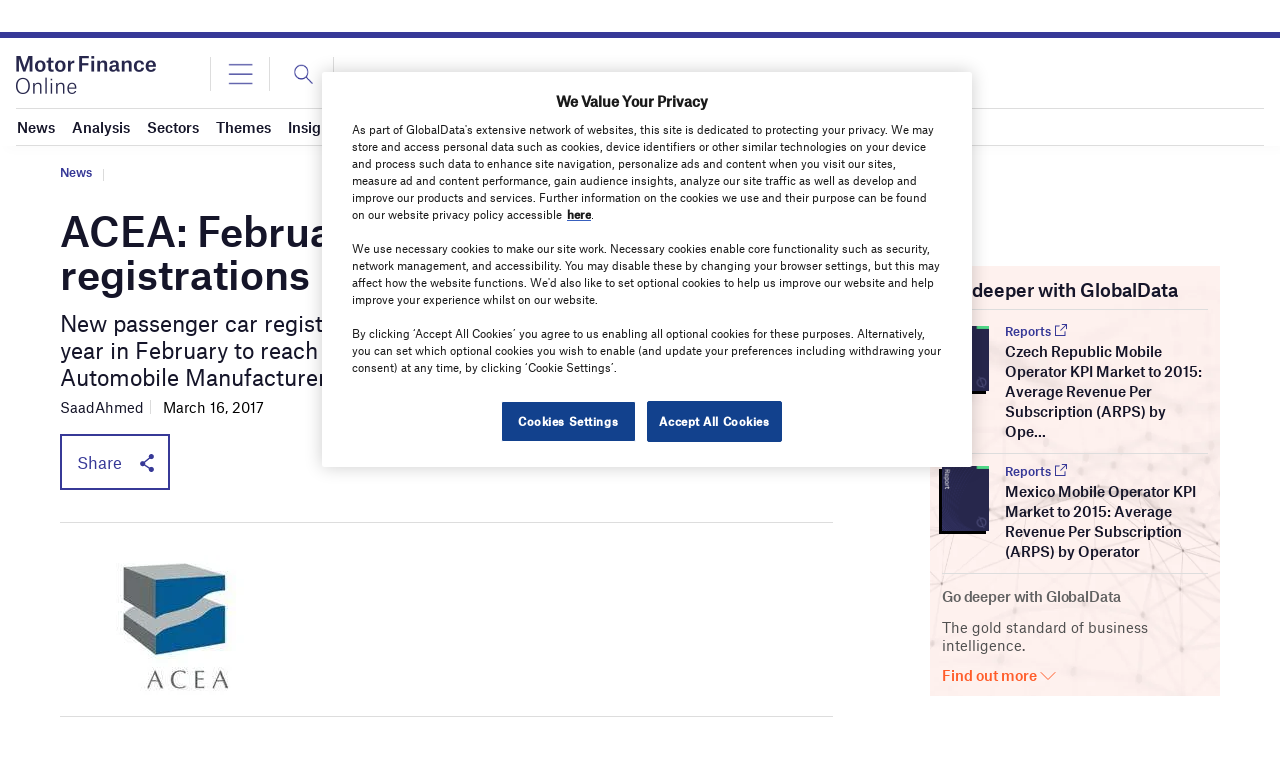

--- FILE ---
content_type: text/html; charset=utf-8
request_url: https://www.google.com/recaptcha/api2/anchor?ar=1&k=6LcqBjQUAAAAAOm0OoVcGhdeuwRaYeG44rfzGqtv&co=aHR0cHM6Ly93d3cubW90b3JmaW5hbmNlb25saW5lLmNvbTo0NDM.&hl=en&v=N67nZn4AqZkNcbeMu4prBgzg&size=normal&anchor-ms=20000&execute-ms=30000&cb=mfe0lqjm7jqe
body_size: 49249
content:
<!DOCTYPE HTML><html dir="ltr" lang="en"><head><meta http-equiv="Content-Type" content="text/html; charset=UTF-8">
<meta http-equiv="X-UA-Compatible" content="IE=edge">
<title>reCAPTCHA</title>
<style type="text/css">
/* cyrillic-ext */
@font-face {
  font-family: 'Roboto';
  font-style: normal;
  font-weight: 400;
  font-stretch: 100%;
  src: url(//fonts.gstatic.com/s/roboto/v48/KFO7CnqEu92Fr1ME7kSn66aGLdTylUAMa3GUBHMdazTgWw.woff2) format('woff2');
  unicode-range: U+0460-052F, U+1C80-1C8A, U+20B4, U+2DE0-2DFF, U+A640-A69F, U+FE2E-FE2F;
}
/* cyrillic */
@font-face {
  font-family: 'Roboto';
  font-style: normal;
  font-weight: 400;
  font-stretch: 100%;
  src: url(//fonts.gstatic.com/s/roboto/v48/KFO7CnqEu92Fr1ME7kSn66aGLdTylUAMa3iUBHMdazTgWw.woff2) format('woff2');
  unicode-range: U+0301, U+0400-045F, U+0490-0491, U+04B0-04B1, U+2116;
}
/* greek-ext */
@font-face {
  font-family: 'Roboto';
  font-style: normal;
  font-weight: 400;
  font-stretch: 100%;
  src: url(//fonts.gstatic.com/s/roboto/v48/KFO7CnqEu92Fr1ME7kSn66aGLdTylUAMa3CUBHMdazTgWw.woff2) format('woff2');
  unicode-range: U+1F00-1FFF;
}
/* greek */
@font-face {
  font-family: 'Roboto';
  font-style: normal;
  font-weight: 400;
  font-stretch: 100%;
  src: url(//fonts.gstatic.com/s/roboto/v48/KFO7CnqEu92Fr1ME7kSn66aGLdTylUAMa3-UBHMdazTgWw.woff2) format('woff2');
  unicode-range: U+0370-0377, U+037A-037F, U+0384-038A, U+038C, U+038E-03A1, U+03A3-03FF;
}
/* math */
@font-face {
  font-family: 'Roboto';
  font-style: normal;
  font-weight: 400;
  font-stretch: 100%;
  src: url(//fonts.gstatic.com/s/roboto/v48/KFO7CnqEu92Fr1ME7kSn66aGLdTylUAMawCUBHMdazTgWw.woff2) format('woff2');
  unicode-range: U+0302-0303, U+0305, U+0307-0308, U+0310, U+0312, U+0315, U+031A, U+0326-0327, U+032C, U+032F-0330, U+0332-0333, U+0338, U+033A, U+0346, U+034D, U+0391-03A1, U+03A3-03A9, U+03B1-03C9, U+03D1, U+03D5-03D6, U+03F0-03F1, U+03F4-03F5, U+2016-2017, U+2034-2038, U+203C, U+2040, U+2043, U+2047, U+2050, U+2057, U+205F, U+2070-2071, U+2074-208E, U+2090-209C, U+20D0-20DC, U+20E1, U+20E5-20EF, U+2100-2112, U+2114-2115, U+2117-2121, U+2123-214F, U+2190, U+2192, U+2194-21AE, U+21B0-21E5, U+21F1-21F2, U+21F4-2211, U+2213-2214, U+2216-22FF, U+2308-230B, U+2310, U+2319, U+231C-2321, U+2336-237A, U+237C, U+2395, U+239B-23B7, U+23D0, U+23DC-23E1, U+2474-2475, U+25AF, U+25B3, U+25B7, U+25BD, U+25C1, U+25CA, U+25CC, U+25FB, U+266D-266F, U+27C0-27FF, U+2900-2AFF, U+2B0E-2B11, U+2B30-2B4C, U+2BFE, U+3030, U+FF5B, U+FF5D, U+1D400-1D7FF, U+1EE00-1EEFF;
}
/* symbols */
@font-face {
  font-family: 'Roboto';
  font-style: normal;
  font-weight: 400;
  font-stretch: 100%;
  src: url(//fonts.gstatic.com/s/roboto/v48/KFO7CnqEu92Fr1ME7kSn66aGLdTylUAMaxKUBHMdazTgWw.woff2) format('woff2');
  unicode-range: U+0001-000C, U+000E-001F, U+007F-009F, U+20DD-20E0, U+20E2-20E4, U+2150-218F, U+2190, U+2192, U+2194-2199, U+21AF, U+21E6-21F0, U+21F3, U+2218-2219, U+2299, U+22C4-22C6, U+2300-243F, U+2440-244A, U+2460-24FF, U+25A0-27BF, U+2800-28FF, U+2921-2922, U+2981, U+29BF, U+29EB, U+2B00-2BFF, U+4DC0-4DFF, U+FFF9-FFFB, U+10140-1018E, U+10190-1019C, U+101A0, U+101D0-101FD, U+102E0-102FB, U+10E60-10E7E, U+1D2C0-1D2D3, U+1D2E0-1D37F, U+1F000-1F0FF, U+1F100-1F1AD, U+1F1E6-1F1FF, U+1F30D-1F30F, U+1F315, U+1F31C, U+1F31E, U+1F320-1F32C, U+1F336, U+1F378, U+1F37D, U+1F382, U+1F393-1F39F, U+1F3A7-1F3A8, U+1F3AC-1F3AF, U+1F3C2, U+1F3C4-1F3C6, U+1F3CA-1F3CE, U+1F3D4-1F3E0, U+1F3ED, U+1F3F1-1F3F3, U+1F3F5-1F3F7, U+1F408, U+1F415, U+1F41F, U+1F426, U+1F43F, U+1F441-1F442, U+1F444, U+1F446-1F449, U+1F44C-1F44E, U+1F453, U+1F46A, U+1F47D, U+1F4A3, U+1F4B0, U+1F4B3, U+1F4B9, U+1F4BB, U+1F4BF, U+1F4C8-1F4CB, U+1F4D6, U+1F4DA, U+1F4DF, U+1F4E3-1F4E6, U+1F4EA-1F4ED, U+1F4F7, U+1F4F9-1F4FB, U+1F4FD-1F4FE, U+1F503, U+1F507-1F50B, U+1F50D, U+1F512-1F513, U+1F53E-1F54A, U+1F54F-1F5FA, U+1F610, U+1F650-1F67F, U+1F687, U+1F68D, U+1F691, U+1F694, U+1F698, U+1F6AD, U+1F6B2, U+1F6B9-1F6BA, U+1F6BC, U+1F6C6-1F6CF, U+1F6D3-1F6D7, U+1F6E0-1F6EA, U+1F6F0-1F6F3, U+1F6F7-1F6FC, U+1F700-1F7FF, U+1F800-1F80B, U+1F810-1F847, U+1F850-1F859, U+1F860-1F887, U+1F890-1F8AD, U+1F8B0-1F8BB, U+1F8C0-1F8C1, U+1F900-1F90B, U+1F93B, U+1F946, U+1F984, U+1F996, U+1F9E9, U+1FA00-1FA6F, U+1FA70-1FA7C, U+1FA80-1FA89, U+1FA8F-1FAC6, U+1FACE-1FADC, U+1FADF-1FAE9, U+1FAF0-1FAF8, U+1FB00-1FBFF;
}
/* vietnamese */
@font-face {
  font-family: 'Roboto';
  font-style: normal;
  font-weight: 400;
  font-stretch: 100%;
  src: url(//fonts.gstatic.com/s/roboto/v48/KFO7CnqEu92Fr1ME7kSn66aGLdTylUAMa3OUBHMdazTgWw.woff2) format('woff2');
  unicode-range: U+0102-0103, U+0110-0111, U+0128-0129, U+0168-0169, U+01A0-01A1, U+01AF-01B0, U+0300-0301, U+0303-0304, U+0308-0309, U+0323, U+0329, U+1EA0-1EF9, U+20AB;
}
/* latin-ext */
@font-face {
  font-family: 'Roboto';
  font-style: normal;
  font-weight: 400;
  font-stretch: 100%;
  src: url(//fonts.gstatic.com/s/roboto/v48/KFO7CnqEu92Fr1ME7kSn66aGLdTylUAMa3KUBHMdazTgWw.woff2) format('woff2');
  unicode-range: U+0100-02BA, U+02BD-02C5, U+02C7-02CC, U+02CE-02D7, U+02DD-02FF, U+0304, U+0308, U+0329, U+1D00-1DBF, U+1E00-1E9F, U+1EF2-1EFF, U+2020, U+20A0-20AB, U+20AD-20C0, U+2113, U+2C60-2C7F, U+A720-A7FF;
}
/* latin */
@font-face {
  font-family: 'Roboto';
  font-style: normal;
  font-weight: 400;
  font-stretch: 100%;
  src: url(//fonts.gstatic.com/s/roboto/v48/KFO7CnqEu92Fr1ME7kSn66aGLdTylUAMa3yUBHMdazQ.woff2) format('woff2');
  unicode-range: U+0000-00FF, U+0131, U+0152-0153, U+02BB-02BC, U+02C6, U+02DA, U+02DC, U+0304, U+0308, U+0329, U+2000-206F, U+20AC, U+2122, U+2191, U+2193, U+2212, U+2215, U+FEFF, U+FFFD;
}
/* cyrillic-ext */
@font-face {
  font-family: 'Roboto';
  font-style: normal;
  font-weight: 500;
  font-stretch: 100%;
  src: url(//fonts.gstatic.com/s/roboto/v48/KFO7CnqEu92Fr1ME7kSn66aGLdTylUAMa3GUBHMdazTgWw.woff2) format('woff2');
  unicode-range: U+0460-052F, U+1C80-1C8A, U+20B4, U+2DE0-2DFF, U+A640-A69F, U+FE2E-FE2F;
}
/* cyrillic */
@font-face {
  font-family: 'Roboto';
  font-style: normal;
  font-weight: 500;
  font-stretch: 100%;
  src: url(//fonts.gstatic.com/s/roboto/v48/KFO7CnqEu92Fr1ME7kSn66aGLdTylUAMa3iUBHMdazTgWw.woff2) format('woff2');
  unicode-range: U+0301, U+0400-045F, U+0490-0491, U+04B0-04B1, U+2116;
}
/* greek-ext */
@font-face {
  font-family: 'Roboto';
  font-style: normal;
  font-weight: 500;
  font-stretch: 100%;
  src: url(//fonts.gstatic.com/s/roboto/v48/KFO7CnqEu92Fr1ME7kSn66aGLdTylUAMa3CUBHMdazTgWw.woff2) format('woff2');
  unicode-range: U+1F00-1FFF;
}
/* greek */
@font-face {
  font-family: 'Roboto';
  font-style: normal;
  font-weight: 500;
  font-stretch: 100%;
  src: url(//fonts.gstatic.com/s/roboto/v48/KFO7CnqEu92Fr1ME7kSn66aGLdTylUAMa3-UBHMdazTgWw.woff2) format('woff2');
  unicode-range: U+0370-0377, U+037A-037F, U+0384-038A, U+038C, U+038E-03A1, U+03A3-03FF;
}
/* math */
@font-face {
  font-family: 'Roboto';
  font-style: normal;
  font-weight: 500;
  font-stretch: 100%;
  src: url(//fonts.gstatic.com/s/roboto/v48/KFO7CnqEu92Fr1ME7kSn66aGLdTylUAMawCUBHMdazTgWw.woff2) format('woff2');
  unicode-range: U+0302-0303, U+0305, U+0307-0308, U+0310, U+0312, U+0315, U+031A, U+0326-0327, U+032C, U+032F-0330, U+0332-0333, U+0338, U+033A, U+0346, U+034D, U+0391-03A1, U+03A3-03A9, U+03B1-03C9, U+03D1, U+03D5-03D6, U+03F0-03F1, U+03F4-03F5, U+2016-2017, U+2034-2038, U+203C, U+2040, U+2043, U+2047, U+2050, U+2057, U+205F, U+2070-2071, U+2074-208E, U+2090-209C, U+20D0-20DC, U+20E1, U+20E5-20EF, U+2100-2112, U+2114-2115, U+2117-2121, U+2123-214F, U+2190, U+2192, U+2194-21AE, U+21B0-21E5, U+21F1-21F2, U+21F4-2211, U+2213-2214, U+2216-22FF, U+2308-230B, U+2310, U+2319, U+231C-2321, U+2336-237A, U+237C, U+2395, U+239B-23B7, U+23D0, U+23DC-23E1, U+2474-2475, U+25AF, U+25B3, U+25B7, U+25BD, U+25C1, U+25CA, U+25CC, U+25FB, U+266D-266F, U+27C0-27FF, U+2900-2AFF, U+2B0E-2B11, U+2B30-2B4C, U+2BFE, U+3030, U+FF5B, U+FF5D, U+1D400-1D7FF, U+1EE00-1EEFF;
}
/* symbols */
@font-face {
  font-family: 'Roboto';
  font-style: normal;
  font-weight: 500;
  font-stretch: 100%;
  src: url(//fonts.gstatic.com/s/roboto/v48/KFO7CnqEu92Fr1ME7kSn66aGLdTylUAMaxKUBHMdazTgWw.woff2) format('woff2');
  unicode-range: U+0001-000C, U+000E-001F, U+007F-009F, U+20DD-20E0, U+20E2-20E4, U+2150-218F, U+2190, U+2192, U+2194-2199, U+21AF, U+21E6-21F0, U+21F3, U+2218-2219, U+2299, U+22C4-22C6, U+2300-243F, U+2440-244A, U+2460-24FF, U+25A0-27BF, U+2800-28FF, U+2921-2922, U+2981, U+29BF, U+29EB, U+2B00-2BFF, U+4DC0-4DFF, U+FFF9-FFFB, U+10140-1018E, U+10190-1019C, U+101A0, U+101D0-101FD, U+102E0-102FB, U+10E60-10E7E, U+1D2C0-1D2D3, U+1D2E0-1D37F, U+1F000-1F0FF, U+1F100-1F1AD, U+1F1E6-1F1FF, U+1F30D-1F30F, U+1F315, U+1F31C, U+1F31E, U+1F320-1F32C, U+1F336, U+1F378, U+1F37D, U+1F382, U+1F393-1F39F, U+1F3A7-1F3A8, U+1F3AC-1F3AF, U+1F3C2, U+1F3C4-1F3C6, U+1F3CA-1F3CE, U+1F3D4-1F3E0, U+1F3ED, U+1F3F1-1F3F3, U+1F3F5-1F3F7, U+1F408, U+1F415, U+1F41F, U+1F426, U+1F43F, U+1F441-1F442, U+1F444, U+1F446-1F449, U+1F44C-1F44E, U+1F453, U+1F46A, U+1F47D, U+1F4A3, U+1F4B0, U+1F4B3, U+1F4B9, U+1F4BB, U+1F4BF, U+1F4C8-1F4CB, U+1F4D6, U+1F4DA, U+1F4DF, U+1F4E3-1F4E6, U+1F4EA-1F4ED, U+1F4F7, U+1F4F9-1F4FB, U+1F4FD-1F4FE, U+1F503, U+1F507-1F50B, U+1F50D, U+1F512-1F513, U+1F53E-1F54A, U+1F54F-1F5FA, U+1F610, U+1F650-1F67F, U+1F687, U+1F68D, U+1F691, U+1F694, U+1F698, U+1F6AD, U+1F6B2, U+1F6B9-1F6BA, U+1F6BC, U+1F6C6-1F6CF, U+1F6D3-1F6D7, U+1F6E0-1F6EA, U+1F6F0-1F6F3, U+1F6F7-1F6FC, U+1F700-1F7FF, U+1F800-1F80B, U+1F810-1F847, U+1F850-1F859, U+1F860-1F887, U+1F890-1F8AD, U+1F8B0-1F8BB, U+1F8C0-1F8C1, U+1F900-1F90B, U+1F93B, U+1F946, U+1F984, U+1F996, U+1F9E9, U+1FA00-1FA6F, U+1FA70-1FA7C, U+1FA80-1FA89, U+1FA8F-1FAC6, U+1FACE-1FADC, U+1FADF-1FAE9, U+1FAF0-1FAF8, U+1FB00-1FBFF;
}
/* vietnamese */
@font-face {
  font-family: 'Roboto';
  font-style: normal;
  font-weight: 500;
  font-stretch: 100%;
  src: url(//fonts.gstatic.com/s/roboto/v48/KFO7CnqEu92Fr1ME7kSn66aGLdTylUAMa3OUBHMdazTgWw.woff2) format('woff2');
  unicode-range: U+0102-0103, U+0110-0111, U+0128-0129, U+0168-0169, U+01A0-01A1, U+01AF-01B0, U+0300-0301, U+0303-0304, U+0308-0309, U+0323, U+0329, U+1EA0-1EF9, U+20AB;
}
/* latin-ext */
@font-face {
  font-family: 'Roboto';
  font-style: normal;
  font-weight: 500;
  font-stretch: 100%;
  src: url(//fonts.gstatic.com/s/roboto/v48/KFO7CnqEu92Fr1ME7kSn66aGLdTylUAMa3KUBHMdazTgWw.woff2) format('woff2');
  unicode-range: U+0100-02BA, U+02BD-02C5, U+02C7-02CC, U+02CE-02D7, U+02DD-02FF, U+0304, U+0308, U+0329, U+1D00-1DBF, U+1E00-1E9F, U+1EF2-1EFF, U+2020, U+20A0-20AB, U+20AD-20C0, U+2113, U+2C60-2C7F, U+A720-A7FF;
}
/* latin */
@font-face {
  font-family: 'Roboto';
  font-style: normal;
  font-weight: 500;
  font-stretch: 100%;
  src: url(//fonts.gstatic.com/s/roboto/v48/KFO7CnqEu92Fr1ME7kSn66aGLdTylUAMa3yUBHMdazQ.woff2) format('woff2');
  unicode-range: U+0000-00FF, U+0131, U+0152-0153, U+02BB-02BC, U+02C6, U+02DA, U+02DC, U+0304, U+0308, U+0329, U+2000-206F, U+20AC, U+2122, U+2191, U+2193, U+2212, U+2215, U+FEFF, U+FFFD;
}
/* cyrillic-ext */
@font-face {
  font-family: 'Roboto';
  font-style: normal;
  font-weight: 900;
  font-stretch: 100%;
  src: url(//fonts.gstatic.com/s/roboto/v48/KFO7CnqEu92Fr1ME7kSn66aGLdTylUAMa3GUBHMdazTgWw.woff2) format('woff2');
  unicode-range: U+0460-052F, U+1C80-1C8A, U+20B4, U+2DE0-2DFF, U+A640-A69F, U+FE2E-FE2F;
}
/* cyrillic */
@font-face {
  font-family: 'Roboto';
  font-style: normal;
  font-weight: 900;
  font-stretch: 100%;
  src: url(//fonts.gstatic.com/s/roboto/v48/KFO7CnqEu92Fr1ME7kSn66aGLdTylUAMa3iUBHMdazTgWw.woff2) format('woff2');
  unicode-range: U+0301, U+0400-045F, U+0490-0491, U+04B0-04B1, U+2116;
}
/* greek-ext */
@font-face {
  font-family: 'Roboto';
  font-style: normal;
  font-weight: 900;
  font-stretch: 100%;
  src: url(//fonts.gstatic.com/s/roboto/v48/KFO7CnqEu92Fr1ME7kSn66aGLdTylUAMa3CUBHMdazTgWw.woff2) format('woff2');
  unicode-range: U+1F00-1FFF;
}
/* greek */
@font-face {
  font-family: 'Roboto';
  font-style: normal;
  font-weight: 900;
  font-stretch: 100%;
  src: url(//fonts.gstatic.com/s/roboto/v48/KFO7CnqEu92Fr1ME7kSn66aGLdTylUAMa3-UBHMdazTgWw.woff2) format('woff2');
  unicode-range: U+0370-0377, U+037A-037F, U+0384-038A, U+038C, U+038E-03A1, U+03A3-03FF;
}
/* math */
@font-face {
  font-family: 'Roboto';
  font-style: normal;
  font-weight: 900;
  font-stretch: 100%;
  src: url(//fonts.gstatic.com/s/roboto/v48/KFO7CnqEu92Fr1ME7kSn66aGLdTylUAMawCUBHMdazTgWw.woff2) format('woff2');
  unicode-range: U+0302-0303, U+0305, U+0307-0308, U+0310, U+0312, U+0315, U+031A, U+0326-0327, U+032C, U+032F-0330, U+0332-0333, U+0338, U+033A, U+0346, U+034D, U+0391-03A1, U+03A3-03A9, U+03B1-03C9, U+03D1, U+03D5-03D6, U+03F0-03F1, U+03F4-03F5, U+2016-2017, U+2034-2038, U+203C, U+2040, U+2043, U+2047, U+2050, U+2057, U+205F, U+2070-2071, U+2074-208E, U+2090-209C, U+20D0-20DC, U+20E1, U+20E5-20EF, U+2100-2112, U+2114-2115, U+2117-2121, U+2123-214F, U+2190, U+2192, U+2194-21AE, U+21B0-21E5, U+21F1-21F2, U+21F4-2211, U+2213-2214, U+2216-22FF, U+2308-230B, U+2310, U+2319, U+231C-2321, U+2336-237A, U+237C, U+2395, U+239B-23B7, U+23D0, U+23DC-23E1, U+2474-2475, U+25AF, U+25B3, U+25B7, U+25BD, U+25C1, U+25CA, U+25CC, U+25FB, U+266D-266F, U+27C0-27FF, U+2900-2AFF, U+2B0E-2B11, U+2B30-2B4C, U+2BFE, U+3030, U+FF5B, U+FF5D, U+1D400-1D7FF, U+1EE00-1EEFF;
}
/* symbols */
@font-face {
  font-family: 'Roboto';
  font-style: normal;
  font-weight: 900;
  font-stretch: 100%;
  src: url(//fonts.gstatic.com/s/roboto/v48/KFO7CnqEu92Fr1ME7kSn66aGLdTylUAMaxKUBHMdazTgWw.woff2) format('woff2');
  unicode-range: U+0001-000C, U+000E-001F, U+007F-009F, U+20DD-20E0, U+20E2-20E4, U+2150-218F, U+2190, U+2192, U+2194-2199, U+21AF, U+21E6-21F0, U+21F3, U+2218-2219, U+2299, U+22C4-22C6, U+2300-243F, U+2440-244A, U+2460-24FF, U+25A0-27BF, U+2800-28FF, U+2921-2922, U+2981, U+29BF, U+29EB, U+2B00-2BFF, U+4DC0-4DFF, U+FFF9-FFFB, U+10140-1018E, U+10190-1019C, U+101A0, U+101D0-101FD, U+102E0-102FB, U+10E60-10E7E, U+1D2C0-1D2D3, U+1D2E0-1D37F, U+1F000-1F0FF, U+1F100-1F1AD, U+1F1E6-1F1FF, U+1F30D-1F30F, U+1F315, U+1F31C, U+1F31E, U+1F320-1F32C, U+1F336, U+1F378, U+1F37D, U+1F382, U+1F393-1F39F, U+1F3A7-1F3A8, U+1F3AC-1F3AF, U+1F3C2, U+1F3C4-1F3C6, U+1F3CA-1F3CE, U+1F3D4-1F3E0, U+1F3ED, U+1F3F1-1F3F3, U+1F3F5-1F3F7, U+1F408, U+1F415, U+1F41F, U+1F426, U+1F43F, U+1F441-1F442, U+1F444, U+1F446-1F449, U+1F44C-1F44E, U+1F453, U+1F46A, U+1F47D, U+1F4A3, U+1F4B0, U+1F4B3, U+1F4B9, U+1F4BB, U+1F4BF, U+1F4C8-1F4CB, U+1F4D6, U+1F4DA, U+1F4DF, U+1F4E3-1F4E6, U+1F4EA-1F4ED, U+1F4F7, U+1F4F9-1F4FB, U+1F4FD-1F4FE, U+1F503, U+1F507-1F50B, U+1F50D, U+1F512-1F513, U+1F53E-1F54A, U+1F54F-1F5FA, U+1F610, U+1F650-1F67F, U+1F687, U+1F68D, U+1F691, U+1F694, U+1F698, U+1F6AD, U+1F6B2, U+1F6B9-1F6BA, U+1F6BC, U+1F6C6-1F6CF, U+1F6D3-1F6D7, U+1F6E0-1F6EA, U+1F6F0-1F6F3, U+1F6F7-1F6FC, U+1F700-1F7FF, U+1F800-1F80B, U+1F810-1F847, U+1F850-1F859, U+1F860-1F887, U+1F890-1F8AD, U+1F8B0-1F8BB, U+1F8C0-1F8C1, U+1F900-1F90B, U+1F93B, U+1F946, U+1F984, U+1F996, U+1F9E9, U+1FA00-1FA6F, U+1FA70-1FA7C, U+1FA80-1FA89, U+1FA8F-1FAC6, U+1FACE-1FADC, U+1FADF-1FAE9, U+1FAF0-1FAF8, U+1FB00-1FBFF;
}
/* vietnamese */
@font-face {
  font-family: 'Roboto';
  font-style: normal;
  font-weight: 900;
  font-stretch: 100%;
  src: url(//fonts.gstatic.com/s/roboto/v48/KFO7CnqEu92Fr1ME7kSn66aGLdTylUAMa3OUBHMdazTgWw.woff2) format('woff2');
  unicode-range: U+0102-0103, U+0110-0111, U+0128-0129, U+0168-0169, U+01A0-01A1, U+01AF-01B0, U+0300-0301, U+0303-0304, U+0308-0309, U+0323, U+0329, U+1EA0-1EF9, U+20AB;
}
/* latin-ext */
@font-face {
  font-family: 'Roboto';
  font-style: normal;
  font-weight: 900;
  font-stretch: 100%;
  src: url(//fonts.gstatic.com/s/roboto/v48/KFO7CnqEu92Fr1ME7kSn66aGLdTylUAMa3KUBHMdazTgWw.woff2) format('woff2');
  unicode-range: U+0100-02BA, U+02BD-02C5, U+02C7-02CC, U+02CE-02D7, U+02DD-02FF, U+0304, U+0308, U+0329, U+1D00-1DBF, U+1E00-1E9F, U+1EF2-1EFF, U+2020, U+20A0-20AB, U+20AD-20C0, U+2113, U+2C60-2C7F, U+A720-A7FF;
}
/* latin */
@font-face {
  font-family: 'Roboto';
  font-style: normal;
  font-weight: 900;
  font-stretch: 100%;
  src: url(//fonts.gstatic.com/s/roboto/v48/KFO7CnqEu92Fr1ME7kSn66aGLdTylUAMa3yUBHMdazQ.woff2) format('woff2');
  unicode-range: U+0000-00FF, U+0131, U+0152-0153, U+02BB-02BC, U+02C6, U+02DA, U+02DC, U+0304, U+0308, U+0329, U+2000-206F, U+20AC, U+2122, U+2191, U+2193, U+2212, U+2215, U+FEFF, U+FFFD;
}

</style>
<link rel="stylesheet" type="text/css" href="https://www.gstatic.com/recaptcha/releases/N67nZn4AqZkNcbeMu4prBgzg/styles__ltr.css">
<script nonce="V1MRr9SncD4P0saRXYBvtg" type="text/javascript">window['__recaptcha_api'] = 'https://www.google.com/recaptcha/api2/';</script>
<script type="text/javascript" src="https://www.gstatic.com/recaptcha/releases/N67nZn4AqZkNcbeMu4prBgzg/recaptcha__en.js" nonce="V1MRr9SncD4P0saRXYBvtg">
      
    </script></head>
<body><div id="rc-anchor-alert" class="rc-anchor-alert"></div>
<input type="hidden" id="recaptcha-token" value="[base64]">
<script type="text/javascript" nonce="V1MRr9SncD4P0saRXYBvtg">
      recaptcha.anchor.Main.init("[\x22ainput\x22,[\x22bgdata\x22,\x22\x22,\[base64]/[base64]/MjU1Ong/[base64]/[base64]/[base64]/[base64]/[base64]/[base64]/[base64]/[base64]/[base64]/[base64]/[base64]/[base64]/[base64]/[base64]/[base64]\\u003d\x22,\[base64]\x22,\x22RGMWw5rDusKRT8OSwp95UEDCuWlaamLDtsOLw67DkxnCgwnDsXvCvsO9KTloXsK1cT9hwpwzwqPCscOAB8KDOsKvDj9ewo7CiWkGMMKEw4TCksK7KMKJw57Ds8OXWX08DMOGEsO8woPCo3rDqMK/b2HCj8O0VSnDtcO/[base64]/DhB94wrt6woIMb8OrwpQRDzrDrhnDr8Kmwp5gFsKNw4dOw5F4wqlSw7dKwrENw6vCjcKZMWPCi3JKw6YowrHDqmXDjVxDw71awq5Fw5swwo7Dhw09ZcKJS8Ovw63CrcOQw7VtwoHDu8O1woPDnEM3wrUQw6HDsy7CmlvDklbCi1TCk8Oiw7/Dj8ONS3ZXwq8rwp7Dk1LCgsKVwq7DjBVQCUHDrMOrVm0NO8KoewoywrzDuzHCosK9CnvCqsOINcOZw6jCvsO/w4fDr8KuwqvChEFCwrsvLsKSw5IVwoRRwpzCsgvDnsOAfhvCuMORe1fDu8OUfV5uEMOYbcKXwpHCrMOIw4/DhU4aL07DocKSwq16wpvDv1TCp8K+w6HDk8OtwqMHw6jDvsKaTQnDiQhWNyHDqg9bw4pRAVPDozvCksKwezHDtsKHwpQXDzBHC8OlO8KJw53DrsKBwrPCtkEDVkLCtMOuO8KPwqpZe3LCssKwwqvDszsxRBjDmMOtRsKNwrTCkzFOwpJowp7CsMONTsOsw4/Ct2TCiTEww4rDmBxvwr3DhcK/wpjCt8KqSsOTwrbCmkTClWDCn2Fyw5PDjnrCj8KEAnY/asOgw5DDvhh9NTjDm8O+HMKgwqHDhyTDm8OrK8OUOWJVRcO5R8OgbBIIXsOcHcKAwoHCiMKNwqHDvQRKw45Hw6/DssOTOMKfWMKuDcOOPcO0Z8K7w7/DvX3CglfDgG5uAsKMw5zCk8OFwp7Du8KwXsODwoPDt0crNjrCqCfDmxNFKcKSw5bDlDrDt3YKLMO1wqttwr12Uh7Cvks5bsKkwp3Ci8Oew6tae8KuPcK4w7xxwpc/wqHDqMKqwo0NSWbCocKowq80woMSPcOhZMKxw5rDmBErU8O6GcKiw5fDg8KGYQlVw6DDvCrDpi3CuSNMJmYKKzLCmsOcCAwgwqXCiHPCqE7CjMK2wrzDh8KkSznCuBrCmWc+EG3CnRjCrC7ClMOeIUDDkMKCw5zDl0Zuw4VFw6TCpy/[base64]/LQ/[base64]/wp4PYVAQw5Muwpt0wrvCqEnDimQDw4ddWGPCgMOKw6LCscKnJ3d2YsKVPickwp5NM8KRV8OWccKnwq59wpjDkcKbw6ZCw6F0dMKPw4nCoSTDgxdnw7PCisOnJsK/wrhvEkrDkB/[base64]/HMKfFHktZcO/b3bCu3fCmcOmWwHDqQoXwqJQXhE+w4jDjxfCi1NUThQHw7bCjCpOwrUtwpdYwqtVI8Okwr7DqX7CosKNw5TCq8Oiw7ZyDMOhw6oAw54mwqkTXcOxB8OKw47DtsKfw5fDqU/CjsO0w7nDp8KUw5xwU0Aswp/CgGHDoMKHUVp2S8OiZTFmw5jDgMOOw57Dmh9Kwr4Tw7hWwrTDjcKMInYPw7LDhcOWWcO1w7BsDQbCmMOFEQQ2w6pRYMK/[base64]/[base64]/Cm0UMw7F0wqhsEcOOw7YVbX/Ch8OWwoNKwr8MS8OcDcKxwqMRwqA0w6dzw4DCuyzDu8OuX1DDs2Rdw5zDscKYw6pMVi/DrsKlw6RtwpZwQTjCgW91w4TCtU8Bwq8qw6PCsArDlMKpcQcAw686wqURFMOhw7pgw7zDnMKGJRcIUUpcSDMgUw/DpMOZCX1qw6/DpcOpw43DkcOOw7F4w4rCrcOEw4DDvcOLKE50w4VpIsKPw7vCiRTCpsOUw6o+w5ZdJ8KABMKQRTDDqMKVwpPCo0BxQHkPw4M2D8Kvw5rCl8KlSmEiwpV9BMO6bVzDgsOLw4dkDsOGYWvDocKTAcK4D3chU8KqPCNdIyI1wobDicOZNMObwrxxSC3ClG/[base64]/DkMONJMKQJ8OZwpjClTXCjMKbw7FOSnt3w5DCn8O5L8OnPMKYNsKJwpoHM3scQCBCbEXDpwnDmVvCv8KNwrbCiGrDl8OZQsKMcsOCNisgwpETGEgGwo8LwqvCgsO5wp1qSlzDosO/[base64]/Dt8Ojw4ARw6rCn8Ozwo0dZsOlR3/DqwUAUknCmH7DocK+woYpwqdODTFwwoXCsh1mVXVLecKLw6jDjRLDqMOgOMObLTZzZDrCqGHCtMOKw5DCpS7ClcKdP8KCw5sIw4nDmsOXw6heO8O1McK4w67DoitwUBLDin/DvXrDm8K1JcOoMzF6w5hnJArDtsKSMMKZwrRxwqcNw4cYwpfDvcKywrrDvEw6MXLDrcOuw4/DqMOOwqPDnC97woh6w57DtUjCjMOfeMKcwqTDgMKFAsOXUn8WKMO2wpLCjyDDicOGGsKfw5ZmwoEswrjDp8OKw5XDkH3DgMKyH8Kewo7DlsKLQMKfwrsow4cww4YzFcKMwqJRwrMkTmjCtQTDlcKDXcOJw6LDgRfCmQNfcH/DnMOAw7PDvcOyw4fChMO2wqfDjSHCmmUVwpRSw6nDgsKuwqPDp8Ovw5fCrB3DrsKeMExiMglWw4nDkQ/[base64]/[base64]/[base64]/CpkQGwrzCtDs1IyEycjxYSRZswqYXecK/W8KvIRzDjEDChcKGw5sTTD/DtF5+wonCiMKmwrTDmcORw5fDmsODw5Unwq7CrxTCtcO1UsO/woUww45lw6ENM8OdamfDtT5fw67Ci8K7Z3PCuShpwp4TPMOSwrbDm3fDtsOfS1vCoMOnbiXDtsKyGTXCr2DDrHwAMMK/wrkZwrLDlS7CgsOowpHDpsK3NsOFwrFww5zDnsOKwrMAw5vDssKsdcOmw7UeQMK/QwF/[base64]/DuGHCmTUSPcK8wp8NIMO1eWnCry9uw6bCpsO7EMKgwqzCmXbDi8OxAmnCsinDt8OaJ8OBWcOXwqjDm8KjO8OywovDnMKNwpnCgR/Dp8OxDE4PX0nCphUjwqF4w6c1w4nCvCdhLsKrTcOMA8O1wpIHTcOyw6vCvsKLfj3CvMK0wrcBAcK/[base64]/[base64]/wpotdcOww5hOw7bCq3nDnE3DgC/DmwgYwoJHeiHDtE/Dn8Oqwp5Bc2rCmcKeWRkYwo/CgcKIw4XDtglPbcOYw7BRw6U9C8OILMOeasK5woBMDcOBAMKcRsOUwoTChsK/WxIRZBEuHBlDw6REwqDDpsOzfcOgUlbDtcKPXBsOVMOaWcOKw5/[base64]/wqc+U2obF8OPLAltw6nCn8KFXsKZCsKBw6TDrMOyMcKXWMKEw4PCqMOEwp9Gw5PCpHwvRAxza8KIeMKYN0XCicOGw4ZHJBYWw4HDj8KaSMKqIk7CosO+KV8gwoAre8KoAcK+wrwnw78lF8KawrxswqM0w7rDlsOmLGofCsKoPj/Dv1nDmsOew45ew6Akwp82wo3Dq8Opw6PDiUvDsQbCrMO8KsK8RQ5GEzjDnR3ChsKGGGpQfihJBX/[base64]/[base64]/DgsOBPikGKQrDmMOvw6lSTMO9wrvCmUhIw5/DshfCjsOtJsKsw6FoLlYqJglowrtjUgTDvcKNB8OYK8KEVsOxw6/Dp8Osbg1IGx/CoMO/THDCnSHDigYBw7RnIsOKwpd7w6PCsF4ww57Dj8K4woRiMsKVwoHDjHHDv8K4w7lXHnQLwqPCk8Odwr3CsBo6amYYGTPCrsKQwoHDvMO6w5l2w5Mqw5jCuMO2w6dKSxzCtHnDmmtOAGvDosO7N8KySxFHw7fDnxUPVAjDpcK1wo9HPMO/[base64]/[base64]/CqiFpw7jCkjbCgW8HSDjDqnPCihAlw54JZ8OuFsKUPBjDu8OJwrrDgMKgw6PCn8KPAcOqZcKEwohkwrfCmMKDwpQGw6PDqsKfWFPCkzsJwoHDqSLCuUDCisKKwpltwrLCpG/[base64]/CjXNQBl9xFzoCA8Kyw5zDrsKiGMKPw5dNwp7ChzrCmRtQw5DChCfCocKWwpstwrDDlU7DqEtgwqQ2w5rDmQIWwrAZw5bCrFPCjglUDm5HURd3wo7DkcKPIMK0XmQpYsK9wq/CjMOPw6HCnsOtwoohDwzDoxw7w7UmQMODwp/DjBzDqcOiwr0Iw7LCjsKvSAzCu8Kow7fDnmk8ITXCi8OnwqdmCHgfNMOcw5bDjcOsOH13wpPCicO+wqLCmMKAwph1KMOsf8K0w79Iw7bDqkBRVihNHMO/YlHDtcONJSF9wrDCocKlw7INPSXCtXvCpMOnesK7YhfDjkpZwp0vTEzDjsO2A8KjM00gfcK7KXxwwqcyw4XChcOqTRHChElHw7/CssKXwrMcwofDt8OYwqbCrVbDgyQNwojDucO8w5IBVzptw500w5Zhw77CuXhodF7CjWLDrjhoLQ0xMMKrXmYMwqVhXgctGCLDuGUJwq/DhMKnw6wiMh7Ds2Y3woARw5/CsDhUdMK2UB13wp5BNcOvw7IWw5bCgEB6wpvDg8OcYiPDsRnDtHltwoljI8KEw5kqwrzCv8OpwpLCgzpAPMKdf8OoEwnCkA/[base64]/CrMOPw7xYIEDDmsOJw6YwU8OJw7XDiX3CjG5jwoA8w4sAwojCkkxvw5fDtHrDvcOTQ3UiGW4pw4PDg18qwosaZTo1A3hawq9gwqDCjUfDoH/DkmN5w78vwpE5w6tNRsKmLhnClkbDkMKXwqlIEGsswqDCqmg4W8Oxa8KjGsOtMm4PL8KuCSlUwqAHwqFfc8K6wqnCisOYacOVw6nDtkZFNU3CtXPDvcKFbG7DscOBdQtkGsO/woswCXfDuUHCtRLDk8KZEFPDtsOIw7c9FkYVFlXCphnCl8ObUyhZw68PJg/DhsOgw4BZwohjd8KOw5Udw47Dh8Oow4YgDl9hUxfDmMK8CjLCi8Kiw5fCgcKXw4oueMOWdFFlcAbCk8OwwrV3O0TCv8K7wpNdZxpAwrwxD0LCpQ/Dt1AlwpvDs07Cj8KTHcOGw4A/w48AciEaZQVJw63DrD1Bw77CtCzCvzZpazLCmsOwTVzCkcO1bMOzwoE7wqnClXF/wrw/w7V+w5HCmMOXMUvDkMKgw73DtAPDn8Obw7fDscKpQsKhwqHDsmoNLcOUwotyFnsWwr3DhDvDiSIHEVnCmRnCo21/McOdCz48wpEew6ZSwoHCmhbDlBDCk8OnZm9+RMOxWUzDnkVQPnE6w5zDo8OsMkpUE8O/[base64]/w7RWM3/Do8O8wplZw4TDu1fDvUjCjsOWJsOIwo5cw5oSUhTCrnzDhQlqLxLCqUzDs8K+HzrDv3NQw6nCscOiw5TCkEdnw4EeMErDnDNJw7TCkMOrGsOqPiszIlbDpn/Cu8O/wobDosOpwpPDosKLwox+w5vCs8O/X0A3wpJKwprConPDiMOBw4pXbsOQw4UmIMKPw6Ntw44FFlHDuMKXMcOrV8O9wrrDtMOQwqBNfHh9w4nDoGNiQlHCrcOSEUlHwq/[base64]/DnmNYw78zQMKGGRnDtDhiw5pUwoVfaSPCuxICw7BMdcKVwoVaJ8OhwoVSw7cRX8OffSsHesKvIMKWUn4Cw5ZgXyLDlcOwC8KRw6/[base64]/DpjzCry/Cg19eZjkPw5bCrzMCwovChcO9wqbDqkIIwo0sOS/DnB5swrnDvcOsDSPCv8KwZSvCrynCtcOQw5jCucK0worDkcO1VyrCqMOqOg0EPcKZwo7DhT1PZk4iNMKTXsKhMXTCgCXDpcOaYRDDh8KlM8OdI8KQwoRJLsOAS8O9PQRyKcKMwq9vTU/CoMKmVMOHN8OKU27DgMO3w5vCtMKAE3fDtyZow4Y2w47DmcKtw4Bqwot4w6HCtsOswr8Lw6QMw4oHwrLCuMKHworDsC3CjMO3fDrDg3vCsjDCvjzCtsOiN8O9W8Oiw5bCt8KSS0rCrsO6w5A5dSXCqcOGecONB8OsYsOaQmXCoS/DsyzDnSFPJEU9Ukc/w5Yqw7fCggTDqcKsV3EKPCLDocKYw5UYw74BYCrCpsOxwp3DvsKcw5HCoDbDuMKXw5J6wqHDosKOwr1KVATCmcKRfMKBYMKQacK4TsK/[base64]/[base64]/w60iw4QLT8KIcMOzV8ONw4hgwpbDogVfwqzDi0Nvw586wo5FLMOTwp8aFMK9csOcwrVZdcK9MWDDsDTCksKvw7oAL8OiwqrDvnjDgMK/fcKgOMKbwqwIDCIOwohtwr7DsMOhwo9aw5lRCnY6CTnCgMKWRMKow4vCtsKzw795woMnU8KPP1vCvsKnwoXCi8OiwqsHHsKDXRHCvsKfwpnDq1wvMcKCAjLDrWTClcOPI00Sw7NsKsOFwrzCqH1/D1Nmwr3ClVbDiMKjw6jDpD/CpcKadxDCsXhrw4Zww73DiGvCt8Onw5/CjsK0YB8+L8O/DXggw7TCqMO7YS90w7o5w6LDusOcVFgyHcOOwpApH8KsZA8Uw4TDtcOlwp9QQcOlUMKUwqM5w5EibsOnw6YHw4bClsOlK0jCscKlw5tqwpd5w5LCgcKmAn1uMcOqGcKOPXTDiQfDusO+woQPwoshwr7Cg1ZgTG/CrsK2worDo8Kww4PCjXwvFGorw6cQw7LCmm1/UH3Cgl/Dn8ONw4XDth7Cr8OqTUrCksK/ST/Cl8O/w5crU8O9w4nDhWrDkcO9OMKOQcObwrXDrknDl8KmQMOTw77DtFhJw4RVScKHwozDg0B8wrkWwqfDnVzCsTNXw5jCsm3CgjAqT8OzIynDuyh/FcK+TG0oIsOdJcKOUFTCrV7DlcKATHhBwqp4wrcBQ8K0w6LCqsKCQF7CjsOOw4oRw7A0woZ7WxbDtcOPwqAEwonDkCnCphvCncO7IcKOYwhOZm98w4TDvAwxw63DrsKowp/DtBxpIUnCscObHcKVw7xiQWchY8KGMMOBIgZ7T1zCpsKkbWRIw5FNwq0SM8K1w77DjMOXGcKvw4wjYsOkwpjDvn3DtDs8IHRsdMOCw489woFvZ09Nw6XDj2vDjcOzJMKecQXCvMKAw6cew6UZWMOeD3PClmzCtsORw5JhWMKsJmIsw6TDs8O/w4N/wq3DsMKETcKwMBVcw5dmG0kAwqNdwqfDjTbDkQ/DgMKvwqvDtsOHRXbDp8K0ak1yw5DCugQFwpoFYBsdw5DDuMOnwrfDm8OmW8OEwoDCmMO4RsOHWMOvAMOxwrMpT8OpHMKBCsO8M2nCrlDCoXfCucOyNSrDu8KMQW/CqMOiCMOTFMKpOMOew4HDmW7DjMKxwrkMSMO9f8KEIhkuWsOrwoLChcKAw61EwpvDjR/DhcOcZSHCgsKYeWU/wqrDqcKWwowiwrbCpDHCqsOWw6lrwqHCk8KHbMK7w50GJUtUKy7DpcKvN8Kcw6zCsF3Dq8KxwovCk8KSwrfDjRoEIQ/CkgbCp2gHABFkwqwqC8K4GVFfw7jCphnDmmPChMK7HsKzwr07b8OBwqbCll3DjwQqw7fCocKwWHJRwpLCt0NRecKwV23DgcO8DsOrwoQHw5YnwoUcw4jDjTzCn8Kzw6UKw4jCqcKQw4pVZxnDgiDDp8Olw4JSw4/CiUzCt8O7woDCkQxaRcKSwqR1w5BFw7J2TULDoXlXcjnCqMO3wrjCu2tkwq4Cw55uwqzCr8OxRcKWMk3Dg8O6w6vDl8O7DsKoUinDqABHYMKhDXVFw43Di0nDhMOZwpRFBxwGwpcAw6zCiMO+wq3DicKhw64qIMOdw7xXwofDs8O4N8KnwrIKG3/CqSnCmMOEwonDoCkIwpJpbsOLwqbDqcKIWsOMw65Ww7/[base64]/[base64]/CoBJsX39BwqLDmEAYd3xKTsOVwrvDqcOZwqfDpVp+GD/CrcKJKsKeOMOiw5TCrAoVw7sHKXzDokI0wpXCt30ow4bDsH3ClsOJeMOBw54Pw7FAwpEtwoJjw4J+w73CvCkuN8OPeMOMWw/[base64]/Uh/CmsOyW2XCn8KkJcKxfUDCjMKtITEhO8O3QnTCuMOtbMKMw7vCtSJyw4nCq2okeMOsY8OaGmoywrLDjjhsw7YBHkgyNGEDGMKUMFs7w7Ubw7zCrhUIdgTCqGPCi8K6YngXw49sw7ZKMMOucxB8w5rDnsKFw640w5PDj3XDpcKpCRQ8WDgXwoklWMKawr/Dtls1w7/Cgxw6fiHDvMKhw6jChcK1wqJNwrbDkBQMwqTCssONS8Kqwpgvw4PDswfDhsKVGmF2RcKpwqU1FU8Xw6YcPRYfC8OQNsOqw57DhcK6U0oeADc5F8Kbw4JAw7JVOizDjiMqw4TDvFMLw7s5w6nCmEIpenvChcKBw7tENMO9wrDDuF7DscOTwobDicO8QMOGw4/CrX88wqYYZcKzw7nDnMOsHXkZw6TDv2HClcOdPhXDtMOHwpnDiMOMwoPDjQDDi8K2w6/CrU8eO2QCEj5FTMKPAE1OdxQiIgrDo27Dm0xTw6HDuSMCOcOUw74XwpHCkzvDvlLDhcKvwoE4MndxF8ONShnDncOVPFjDjsOCw6dCwr42OMO4w5Roc8OaRAsmaMOmwpnDvDFdw7/[base64]/w7IjdMONGsOxwq4+b8OKwqE0FCNIwoAZEFlpw68bP8OMwpzDpTLDr8KiwpvCuyjCsgDCg8OKQsOKfMOswrtjwpwhEcOVwqFWGcOrwpR3w5nCtR3DrWsqSznDmHg/[base64]/[base64]/ClTLDk8Opw4BSwq9/wrhNPAHDu1jDgmrDisKQcHgCdcOQAn5nTRzDjyBoAjXCsFVpOMOaw5o5BTxKbDPDt8KbAFN/wqDDpVTDmcK2w7EgMWnDicO1Z33DoGVGVcKDf1E0w4/DjmrDpMKrwpEKw4wIPcOGfWfCscOswoRwRgfDpMKNOS/Dm8OLaMOEwpHCgBF9wo/[base64]/Cm2zCiMO+GMOmMMOtbS5Rw6Enf8KwAMOnMMK/w5fCvC/Do8KHw7E1JcOlKELDu1t0wpoVFMOjGA5+QMKFwoJcVEDCh2jCi0fCq0vCqWRHwqQgw4bDgVnCoDQQwolcw7fCszPDkcOKVkPCrHPCkMKdwpTDpsKRDUvCksKhw68JwpLDoMKBw73CsydsGRYEw7Nmwr4oES/[base64]/DmcOdBlVHElZFw5sdIGbCqcKGAsKHw7nCgsOFw4/DhMOMJcOZKS7Ds8KiMsOpZ37Ds8KwwqIjwpHDocOyw7DDjTrCkm/Dj8K5bAzDrVrDp39+wo3CvMOUwqYYwp/Cl8KrNcKywrvCssKWw6Apf8KLwp/CmgPDhHzCrBfDvkLCo8O2dcK/w5nDscOvwr7CncOEw6XDszTCocOgO8KLUhjCq8O6csKZw4YfGF5VDcOnVsKkbi9Zd0PDisKhwqPCp8O4wqkqw4UPABbChWDCh0PCqcOWworDnw41w7ldbzcfw73DrD3DnmVmI1jDnQFww7/DngXCssKWw7LDtjnCpMO9w6Ugw64AwqxjwojDkcOLw77CkhZFNhlfYhgiwprDr8OdwoDCssKhwqXDhUvDrkkkTQFVHsKKKXXDq2gbw4vCscK6LcKQwqBxN8K3woXCicKEwqIFw5nCvsOVw4PDs8OkQMKobC/CocKxw5fCo2PCvwnDr8K5wpbDvjhfwoxsw6ldwoDDqsK6WC4dHTLDqcO6aDbCkMOiwoXDjkgPwqbDtwzDgsO5wpPDg2/DvQQQXAAYwonDhRzClkt7CsOgwp8eQB7Dvh4JVMK7w5bDi1Ygwq3CrcKLRjnCnUnDhMKJS8Ksem3DhMKYJDMAXXAzaXJ1w5zCqSrCoD5fwrDCjivCg0tGP8OBwqDDmh/CgXIBw5bDksOWDQ/CusObXMOAPg8fbS/DggV6wrwOwprCggDCtQorwqfDvsKCUMKGd8KHw7rDhMKhw4kgBsOAaMO2eFLCtgfDnRw7CifCnsOcwoI7am1Bw6bDpl87fADCsE4bc8KbX1BWw7PCujPDv3kIw6R6wplDGD/DvMKOCFslBzkYw57DoAJ9wr/[base64]/Dq37CtAw6Q0FYPsKDV8OZwrXDvHl1a1nDq8OiEsOpfkNqCyVSw5DCi2wvE3cKw6LDosOaw6F5wo3Dk10mYykOw5vDuwYEwpHDhsOOw54ow5kvIlDCicOIJMOUw6p/FcKKw7d+VwPDnMKPccODT8OOfTfCnzDCsC7DvDjCssO7I8OhK8OpLwLDnhzDmlfDvMOAwrrDs8Kuw5gdCsOQw7h3axnCsWnDhX7CpmrCtjhwbQbDicOmw5fCvsKbwpfCgktMZErDlkNNWcKQw6jCj8KewpzCpCrDkRBdWUQRGXRkR07Dtk/CmcKMwrHCicKiKMOPwrbDucO5Qm/DlGDDp3fDjsOYCMOqwqbDg8K+w4TDjMK/ATtuw6B4wrfDnxNbwobCpsKRw6MYw74Owr/[base64]/Dr8K9wos0YsKbw6ppw7lSdAIww400OyMxwqvDoDXDhMKZDMKGBsKiMjY7Aitjw5bCuMOVwpZaB8OSwqo3w7QXw5/ChsKEDxM3c0bCgcOEwoLCv2jDqsKNa8KJWcOsZzDClsOvb8O5EsKqVyTDtEk8e1zDs8OcKcK4wrDDrMKeDcKVw5ISwrVBwonDqyQiQwHDnzLCrx5vOsOCW8K1C8OOAcK4D8KawpUhwpvDjALCqcKNRsKUwp/DrkDCj8ONwo8WbBRTw5w5wrvDhCbDqjvChTAJSMKQL8KNw4gDCsKLw69Lc2TDgzd2wpfDpgrDkEV4Fw/DnsOVTcOmA8OawoYvw7EwO8O/[base64]/wrXCuMKGbmEWQMKvw5FJwqwnUkjCvWXCosOBwrLCm8OBHMKkw4DChcKCOhEbdxZ1d8OkT8Kdw4HDvVjDly8Jwr3DlsKfw4LDhX/DmVvCmkfCnD7DvjsSw5BXw7gow7Z4w4HDqXFJwpVbw5XCrcKSCcKsw7JWQMKow6/[base64]/ChQR3wp/DizIoU8KkU8OpH3/Cv8OpwqjDsjvDtHMtW8Krw7bDt8OIIC3CocKRJ8KHw44jQF3DgSk/w4/[base64]/[base64]/[base64]/[base64]/DqiBnExBDGMKnwrDDl8KpwpDDvDocNMKJNlDCjjEjwoprwqLCkcKRBBJDAsKIfMOabBnDgR3DucOuYVZaYRsXw5PDlwbDoCPCsArDlMOgPsKvJcKdwprCh8OUFz52wr/[base64]/[base64]/w742wqlMbcOqH1otwpDCp8KTLDXDpsO8w45twpdQwow8TFPDjnTDqVjDoT4KFC1qSMKtCsKRw4cNNivDlcKxw7PDs8KnEEvDrDDCh8O0MsOsPBPCjMKxw4MOw74pwqrDm0gOwrnClSPCnMKswq5cNxh/wqo9wrzDjsOqczbDjW3Cv8KxasOaTmtRw7fDpT/[base64]/wo/CoMOmQMK1wrbCgMKEAxo7wpDCmGIUGsO9wqstbMOKw5UecVdTIsOQT8Kcd2nDpxlEwq9pw63DgcKTwoQlQ8OVw5fCrcO5w6HDgWzCpgZ1wo3CtsOHwobDqMOzF8Kxwp8NX25pVsKBw6vCmhFaCSzCvMOSfVp/wqjDhTRIwodSacKYbMK5IsOQEg8vBsOxwrTCvUw4w5kJFsKgwqI/WHzCssOYwr/[base64]/CgMK9wobDignDhSomw6wXF2fCq2hAw7LDtG/CmBTDpsOjwozDisKLMMKCw79AwpQVKnMuGS5Mw4MWwr7DnGfCkMK8woDCssOjw5fDj8KDeQpXSidHDmhmXnrCgcKiw5oJw49sY8KJacOlwoTCk8OiGsKkw63CkFMUF8OkJ2rCqGQYwqXDlQLDqXQRFsO2w50Uwq/CoFA/Ph7DjcO0w5IVEcODw7XDvsOHCsK8wroDdybCs07DnDltw4nDsVxKRsKIJXDDr15kw7p4fMKiPcKyLsKyWEIgwo04wpd5w5Ykw4BYw5jDjQp4anY8DMKcw7Bka8Kgwp/DgsKgLsKNw77DunFKH8KyMMK6VWfCviR0wrp6w7rCo30Lbh5Aw6LCgn1mwpIsBcKFDcK6HCohHzh4wpjDuGc9wp3Cmk/Cq0fDkMKEcXnCuX9YLcOPw4xWw74oBcOzM0oEUsOxTcKVw4Faw5YtZA1Lc8Obw77Cg8O2A8K0ODfDuMKQEMKLwo/[base64]/DisKbw7bDoAHChRQuwp0SwrEzw5HCtsOFwp7DvMOhasKEKcOsw5llwpbDksKywqR+w6bCoCVzeMKzDsOAO1PClMOlNHjCq8O7w7kHw5Jkw68pJ8OWSsKLw6IVw57CuX/DiMKJwrjCiMOwNxcbw5AtZcKicMKNcMKKcMOoUyLCtDs5w67DlMOKwqLClRV/[base64]/Ck0TCr8Kzw63CqMKgwoJuC8KARcKxwpfDtz3CpMKXwqgYHC0Lb2rCvcK5QmwCAsKkAlDCu8OvwprDtTkHw73DuEXCjlHCuAp7F8KAwrPCuEJ3wpbCqAlDwp/CtzvClMKMAn06wpjDucKtw5LDhAfCjMOhBcO1XCoLDBdaUcOewonDpW9+HjjDmsOLwpbDh8KAfsK7w5cETQ7Ct8OGUXUbwrbCqsOCw4Vtw5g6w4LChMKmQlEBbsKRGMOyw6PCmcOXWMKJw5QhIMONwo/DtiMdWcK4bsKtLcOLL8KHATXDtcOfTgd1NTUUwrdEMBxfd8OPwoMcfgRKwpwew6nDuV/Dm1drw5hXWzfDtMKrwqNvTcOswqoVw63DiV/[base64]/CjxjCk8KnOwo/M1RAwoXDhMO3acKiwoPDgMOfH8KNIsOUdR/CsMOPNlTCvMOIIxhhw6wAay8swrNmwo4Cf8OIwroKw4TCtsOswpgnPkXCqBJHR2vCvHXDl8KVwojDv8OKNcO8wp7DrlBRw75FRcKew6def2PClsKRR8KCwpV9wod8dUslNcOaw6/[base64]/RMK+M0jCoWzDk0USSsKeQ3nCvhdqHcOqHcKDw4fDtQXDg3pDwpFUwo1Nw49vw57DqsOFw5/DhsKhTjLDtQUUZEhRLRwnwpxvwrgswrF2w51jIi7DogPDm8KEwpwBw4Vew6vCgGI8w5DCtC/Dr8KPw4XConrCuQ/CjsOhGSMDA8KYw4hlwpzCv8Omwp8fwpNUw64ta8OBwrTDr8KOOXbCrMODwrI5w6bDjjcKw5bDtcKjLnAmXg/CgDhPfcO5DHLDn8KrwqPChx/CqMOWw5PCp8KSwrc6VcKgOMK1EMOBwqrDmkM2wpRHw7rDs2czIsKyacKUTA/CvkY8BcKawqDDtsO6ES0dLELCshvDvnbCnH0XNcO/TcOGWXLCs0LDjAnDtlXCh8OCZMOawrLCncO9w7V4IzTDisOSFcOtwrLCs8KsZMK+SihRaWPDrcOVO8OwCloOw5p/w73DhW00wo/DpsK/wrV6w6oNU2IVLx9Qwogzw4rCnEURHsKWw5bCn3ECJiDCnQ5VUMKmVcO7SSTDhcO8wpY/K8KrBHJtw7dnwozDrcOUMmTDmhLDqcOQHUQIw5bCt8Ktw63CgMOIwp/CuVEGwpHCtEbCicOjQGtCbicSw5PCmMOrw5TCnMKqw44xLDF8TENSwp3Cj1PDnlXCo8OOw4vDs8KDdFvDvUPCicOMw7/Dq8KAwqkkF2LChxUMKQjCscOwR1jCnVTCisOMwrPCv1EZXB5Tw43DjFPCiQ9hE1Ymw5TDqUpcVz58EcK8dsORJBnDkcKibMO0w7YBSEF9wrjCi8OFOMKdKhoLFsOlwrLClFLCn2k+wrTDucOTwpzCsMOHwpvCs8KrwoEgw5rCmcK1IMKmwoXCkw1/wo4HUXrChMK2w47DksKiLMO2e3bDmcKjTD3DmnjDoMOZw44rD8Kmw6nDt3jCvcKbSilTGsKURsOrwofDrsKhw780wrLDoWA2w6nDgMKow55hO8OJa8KzQEjCt8OWAsKcwotbLQUJUMKWw4BswqNlCsK+FcKnw7PCs0/Co8KFIcOTRFTDl8OZScK/PMOAw6JcwrPCpMOZHTQGbcOiRwMewolOw65PHQYLYsOgbxdofsKjPTjDpFzCpsKFw5NZw4rCsMKEw5/ClMKTKUorw7VdR8KFXQ7DnMObw6VVbRQ7wqLCoB/CsxtRBMKdwoNVwrAUZcKlbsOWwqPDtXFsXwNYUHLDtV7CpV7CvsODwp7DiMK5G8K2XWp1wpzDoiwWRcKewrPCvhEsIx/[base64]/CusOZwpxeYwrDuyMJw5DCshrDi0DCscKMB8Obd8O6wqHCr8KqwqHCrMKoGsOOwq/[base64]/DuxLDtMKATcKmw43Cn8KnVwLCsMKRcRXDmsOOMT0CHsKzfMORwrnDoDDDqsKxw7zDpcOCw4/DrF9vCw0Gwq04dHbDvcKNw5Epw6Mkw5UWwp/[base64]/DlcOMNsKFJ8OnLsK+HB7Cp8K5w4nDkcOhL0k5YWzDj0V2wpXDpT/CncKgasKTHsOtSxoKAsK5w6vDpMOww7VyBMKAZcK+Y8Odc8KYwqIfwooyw5/CsBEzw5PDhlNzwpPCjB9nw4vDsHJjWit0NcK+w4xOGsKCfcOBUMO0O8KiYj4hwqpOKh/CnsOFwqLDtj3CknAswqFvN8O1fcKkwozDtDB1BsOWw5DCuiBsw4PCksOrwptyw63CqcOAF2bCtsOSGl9mw5LCv8Khw7gHw4kUwoLDgCxrwqPDpQBwwr3Dp8KRGMKQwoAue8Kxwrdew6Zrw5nDjMKiw7hsJMOuw6/CtcKBw6dfwrvCgMOyw5rDhF/CqB8TPRbDq1VGHx5RO8OMVcOEw7Q7wrMiw5/DsREkwronwrrDnhvCuMK/wrjDq8ONKcOow70JwqVjNlBCOsOgw4cOw4fCvsOfw6vDmSvDuMOxF2cAVMKlcjx0WxcIWB7DqyEqw5bCkmQgIcKJH8O3w4LCkgPDo2FlwpALFcKwLHMgwqNmJFnDjcKaw6towogGIVvDs3o1V8KUwolAXcOAcGLDosKjwqfDhA/DgcKGwrdtw7cqcMOgd8Kew6jDmcKpeQzCrcKLw5bCr8KVaxbChXXCpCBTwpliwp3CrMOWNEDCiyjDqsOgKTfCl8OwwoVYIMOqw4kvw5gOBxQlU8KLK3/CnsOew6NXw5/[base64]/[base64]/[base64]/DhWfCoikDw6TDq8O0RsO+DEg2wqMAwrzCp8K2wrPCnMKfw6PChMOuwop0w5c3ExsuwpkkZcKUw5HCqDV2bxEHccOIwpTDt8OGG2/DnW/DjlFBNMKPw4nDksKmwp3Cg3wpw4LCisOJbcO1woNdNivCtMO1YkM3w6rDtDXDlSxMwqNHB01lZD3DnyfCp8KjHC3DvsOMwpgCT8ONwr/[base64]/CsMOxMcO8ZsO9wpo4TmHCtcOiw47CpsOSw4kBwpDCrjIVKMOYJRHCt8OnUyJ/woFIwp10LMK1wrsEw5JSwoHCohrDicKZfcKnwpRZwpJIw4nCmwQXw4jDoAzCmMOsw4hRaCUhwoLDvD5Ywrt4P8OCw7HCtApTw7HDrMKqJcKFFBTCqizClVl0wqN9wo9/IcOKWG5Vwo7CkcO3wrHDo8OkwojDu8OLLcKLTMKNwqnCrMKdwqrDmcKkBcKCwrEEwppSUcOtw5HClMOZw43DscKNwoXCuys3wozCrCdMChvCrS/CowgAwqTCjcKrbMOgwr3DhMKzw6QKG2bDkwfCs8KQwqbCuz81wpAeQ8OBw73DocKZw4XCrcOUOMOZIMOnw4bDlMK6wpLCtlvDthlhw6fCmA7DkV1Ew5fCtT1QwozCmExrwoTCoH/[base64]/Dk04bwpJ0woMhORM1BcODf8KMwodbw6QUwooBVsK/wrh/w5U2QcKNAMKewpQpwo/Cg8OLPk5iAC7DjMOBwpXCkcOgw7HDlsKAw6VXJXHDl8OBfsOUwrHCmS5STMKsw7JXL0fCt8O6w73DqHzDosKIEXDDkT3Crmpqf8O7BxjDusOJw7AOw7jDjUI8U1M8AsOUwoIQTcKcw5AeUkTCtcKte3vDrsO1w5FLw7/DnsKxw6l8YnEbw4jCvTcDw7ZJQmMbw5vDucKAwoXDj8OwwoQRwr7DggscwrzCkMKPLcOrw7toN8OFGEHCmH/CvsK5wrrCo2JbO8OZw5gEOG8kcEHCuMOcQU/ChcKwwot2w5gJbl3DkwMVwp3DjMKQw6XCvcO5wrpNHmpbH2UqajvCs8O3Q0ptw5PCnSPCjGAhwq4Xwr45wpDDtcOxwqAZw7rCmMK+wrXDhR7DjzvDrTZSw7VBPG3Cs8O3w7vCrMKTw6TCqMOmf8KNbsOfw63CkXDCiMKdwr9MwqfCmlMKw4DDpsKWKzYcwojCpzPDuS/[base64]/w4fCoizCi8K+wonCo3zDnsKWwpsJfUZ1Dn55wqLDqcODeTDDnCUcUsKow5t0w7xBw6l0Wm/CgcOGQFXCiMKzbsOlw47Dr2pRw4fCrSRVwp5uw4zDiRXDqMKRwpB8D8OVwrHCqMO6woHCk8Ogwp4CNgfDtH9OW8Ozw6vCscO5w4rClcKmw6bCl8OGD8OARRbCq8OUwolADQNLe8O/NlPDhcKYwqrCoMOlLsKLwrvDlDHDuMKGwrDDlnh5w4PCtcKUMsOPacKWVntWNMKTdhtbLyDCm1Vqw7BBKgZlEMOZw4HDgkPDk1vDk8OrMMOGf8O0wqLCtMKqwpXCkScUw7RLw70wE34cwqfDgsKQOU5vW8OTwp18QMKowo/CnxPDmcK3SMKwWsK4FMK7WsKaw7hNwqcOw4Q3wrtZwro7X2LDmCPCiVh9w4IbwoA+KCnCscKRwrzCu8KhMGbDpljDh8K3wrrCpTN2w7XDncOkPsKdXsKBwoTDq3ESwrjCpxbDrsOhwpvClcKEL8K8OSIww5/Cg0t7wocOwqdxNW9lRHzDjMOJwrltUBB3w6bCpTfDuBXDoy9pEWVKKQ4lwoJEwpHCr8Oewq3Cp8K0acOZwoEfwrlVw6s\\u003d\x22],null,[\x22conf\x22,null,\x226LcqBjQUAAAAAOm0OoVcGhdeuwRaYeG44rfzGqtv\x22,0,null,null,null,1,[21,125,63,73,95,87,41,43,42,83,102,105,109,121],[7059694,570],0,null,null,null,null,0,null,0,1,700,1,null,0,\[base64]/76lBhnEnQkZnOKMAhmv8xEZ\x22,0,0,null,null,1,null,0,0,null,null,null,0],\x22https://www.motorfinanceonline.com:443\x22,null,[1,1,1],null,null,null,0,3600,[\x22https://www.google.com/intl/en/policies/privacy/\x22,\x22https://www.google.com/intl/en/policies/terms/\x22],\x22UCrNa094ZFp7uzbG/un5GNSX8AI33/qcDF24dCSTCc4\\u003d\x22,0,0,null,1,1769765854954,0,0,[91,32,73],null,[93,7,130,194,164],\x22RC-Qb4ZNwdaDcc6Hg\x22,null,null,null,null,null,\x220dAFcWeA5vEDO-neCkisPOtkaSIVlbXAfd9VWq87FEWCllEPlZt2ujYAt8c9ZgiKpcbOQx11qiP7ublJklY0ATV0WBvaxP_OYnCA\x22,1769848655034]");
    </script></body></html>

--- FILE ---
content_type: text/html;charset=utf-8
request_url: https://survey.alchemer.eu/s3/91003158/All-Sites-Sentiment-Poll-Technology-Poll-03-Q1-26-Technologies-hype-or-substance&r=true
body_size: 12442
content:
<!DOCTYPE html>
<html class="sg-survey " xmlns="http://www.w3.org/1999/xhtml" lang="en-us" >
<head>
<!--
=========================================================================================
DO NOT COPY HTML SOURCE TO EMBED SURVEY.  Go to the "Share" tab to distribute your survey.
=========================================================================================
-->
<meta http-equiv="X-UA-Compatible" content="IE=edge" />
<meta http-equiv="Content-Type" content="text/html;charset=utf-8" />
<meta http-equiv="cache-control" content="no-cache, no-store" />
<meta http-equiv="Pragma" content="no-cache" />
<meta name="Generator" content="Alchemer; http://survey.alchemer.eu" />
<meta name="description" content="All Sites - Sentiment Poll Technology - Poll 03 Q1 26 – Technologies - hype or substance." />
<meta name="viewport" content="width=device-width, initial-scale=1.0, height=device-height, minimal-ui" />
<meta property="og:type" content="website">
<meta property="og:title" content=""/>
<meta property="og:description" content=""/>
<meta property="og:image" content=""/>
<title>All Sites - Sentiment Poll Technology - Poll 03 Q1 26 – Technologies - hype or substance</title>
<meta name="robots" content="NOINDEX,NOFOLLOW" />
<style type="text/css" media="all">
.sg-hide { display: none; }

.sg-error-message {display: none;} 

.sg-access-helper {display: block; position: absolute !important; margin-left: -999em; width: 100em;}

.sg-screenreader-only {position: absolute;border: 0;height: 0;margin: 0;overflow: hidden;padding: 0;}
</style>
<link type="text/css" rel="stylesheet" media="all" href="//www.surveygizmo.com/2026.01.28.00/runtimejs/dist/survey/css/jscal.css" /><link type="text/css" rel="stylesheet" media="all" href="//www.surveygizmo.com/2026.01.28.00/runtimejs/dist/survey/css/survey2.css" /><link type="text/css" rel="stylesheet" media="all" href="//www.surveygizmo.com/2026.01.28.00/runtimethemes/default/runtime/css/sg-icon-font.css" /><style type="text/css" media="all">html{font-size:16px;}.sg-body{font-family:Arial;font-size:16px;font-weight:400;color:#2c3e50;background-color:rgba(239,239,239,1.00);}.sg-header{color:#ffffff;background-color:rgba(58,142,168,1.00);}.sg-wrapper{background-color:rgba(255,255,255,1.00);}.sg-survey-form{width:80%;}.sg-content{width:100%;}.sg-gdpr-modal-close, .sg-page-title{color:#2c3e50;}.sg-question{border-bottom:1px solid #e9ebed;border-top-color:rgba(255,255,255,1.00);border-right-color:#2c3e50;}.sg-question-title{font-weight:bold;}.sg-input-text, .sg-input-menu, .sg-input-essay, .sg-question input[type="text"], .sg-question input[type="number"], .sg-question input[type="password"], .sg-question textarea{background-color:transparent;border:2px solid #aab1b9;}.sg-question input[type="text"]:focus, .sg-question input[type="number"]:focus, .sg-question input[type="password"]:focus, .sg-question textarea:focus{border-color:#3a8ea8;border-width:4px;outline:0;}.sg-replace-icons input[type=radio]:focus-within + label , .sg-replace-icons input[type=checkbox].sg-input-checkbox:focus-within + label , .sg-image-box:focus-within , .rangeslider__handle:focus , .sg-star-box .sg-star-sr-target:focus , .sg-input-menu:focus , span.ui-slider-handle:focus , .sg-cs-cards:focus , .cs-card:focus , .sg-texthighlighter-text span:focus , .DynarchCalendar-bottomBar-today:focus{outline:#3a8ea8 auto 5px;}.sg-image-wrapper img{object-fit:cover;}.rangeslider__handle{background:#3a8ea8;}.DynarchCalendar-day.sgcal-selected{background-color:#3a8ea8;}ul.ui-autocomplete{font-family:Arial;font-size:16px;font-weight:400;color:#2c3e50;background-color:rgba(255,255,255,1.00) !important;}::-webkit-input-placeholder{color:#aab1b9;}:-moz-placeholder{color:#aab1b9;}::-moz-placeholder{color:#aab1b9;}:-ms-input-placeholder{color:#aab1b9;}.sg-button, .sg-file-field input[type="button"], .sg-next-button, .sg-back-button, .sg-submit-button, .sg-browse-btn, .sg-configurator-btn, .sg-add-another-button{color:#ffffff !important;background-color:#3a8ea8;}.sg-button:hover, .sg-button:focus, .sg-button:active, .sg-file-field input[type="button"]:hover, .sg-file-field input[type="button"]:focus, .sg-file-field input[type="button"]:active, .sg-next-button:hover, .sg-next-button:focus, .sg-next-button:active, .sg-back-button:hover, .sg-back-button:focus, .sg-back-button:active, .sg-submit-button:hover, .sg-submit-button:focus, .sg-submit-button:active, .sg-configurator-btn:hover, .sg-configurator-btn:focus, .sg-configurator-btn:active, .sg-browse-btn:hover, .sg-browse-btn:focus, .sg-browse-btn:active, .sg-add-another-button:hover, .sg-add-another-button:focus, .sg-add-another-button:active{color:#ffffff !important;background-color:#225564;}.sg-button:focus, .sg-file-field input[type="button"]:focus, .sg-next-button:focus, .sg-submit-button:focus, .sg-back-button:focus, .sg-configurator-btn:focus, .sg-browse-btn:focus, .sg-input-file:focus + .sg-browse-btn, .sg-add-another-button:focus{border:4px solid #315e73;}.sg-type-table .sg-table{border-color:#b5bbc1;}.sg-type-table .sg-table thead th, .sg-type-table .sg-table thead td.sg-mock-th, .sg-type-table .sg-table tbody th, .sg-type-table thead th.sg-column-header, .sg-type-table .sg-table tbody td, .sg-type-table thead th.sg-column-header, .sg-type-table .sg-table thead th.sg-column-subheader, .sg-type-table tbody td.sg-group-first-cell, .sg-rtl .sg-type-table td, .sg-type-table thead th.sg-column-subheader-1, .sg-rtl .sg-type-table thead th, .sg-rtl .sg-type-table thead th.sg-column-header, .sg-rtl .sg-type-table thead th.sg-column-subheader-1, .sg-rtl .sg-type-table tbody td.sg-group-first-cell{border-color:#e9ebed;}.sg-type-portal .sg-table{border-color:#b5bbc1;}.sg-type-portal .sg-table thead th{border-color:#92c0cf;background-color:#6baabd;color:#ffffff;}.sg-type-portal .sg-table tbody th{border-color:#e9ebed;}.sg-type-portal .sg-table tbody td{border-color:#e9ebed;}.sg-type-portal .sg-table .sg-odd-row th{background-color:#ffffff;}.sg-type-portal .sg-table .sg-odd-row td{background-color:#fafbfb;}.sg-type-portal .sg-table .sg-even-row th{background-color:#f8f9f9;}.sg-type-portal .sg-table .sg-even-row td{background-color:#eeeff1;}.sg-rank-dragdrop .sg-rank-origin{background-color:#f4f5f6;}.sg-rank-dragdrop .sg-rank-target{background-color:#e9ebed;}.sg-rank-dragdrop .sg-rank-target, .sg-rank-dragdrop .sg-rank-origin{border-color:#e9ebed;}.sg-rank-dragdrop .sg-rank-instructions{color:#aab1b7;}.sg-rank-dragdrop ul.ui-sortable li div{color:#5c6a77;}.sg-rank-dragdrop ul.ui-sortable li{background-color:#ffffff;border-color:#ffffff;}.sg-type-cardsort .sg-cs-left, .sg-type-cardsort .sg-cs-top{background-color:#f4f5f6;}.sg-type-cardsort .sg-cs-bucket{background-color:#e9ebed;}.sg-type-cardsort ul.sg-cs-cards, .sg-type-cardsort .sg-target-cs .sg-cs-bucket-lbl{border-color:#e9ebed;}.sg-type-cardsort .sg-cs-bucket, .sg-type-cardsort .sg-cs-bucket-lbl{border-color:#d4d8dc;}.sg-type-cardsort ul.sg-cs-buckets .cs-card, .sg-type-cardsort ul.sg-cs-cards .cs-card{border-color:#e9ebed;background-color:#ffffff;}.sg-type-cardsort .cs-empty::after{color:#aab1b9;}.sg-type-cardsort .sg-cs-target-one .sg-cs-bucket::after, .sg-type-cardsort .sg-cs-buckets-open:empty::after{color:#959ea7;}.sg-type-cardsort .sg-add-bucket{background-color:#f4f5f6;border-color:#e9ebed;}.sg-type-cardsort .sg-add-bucket.ui-state-hover, .sg-type-cardsort ul.sg-cs-buckets.ui-state-hover{background-color:#c3dde4;}.sg-type-file .sg-file-desc{border-color:#aab1b9;background-color:#e9ebed;}.sg-type-file .sg-file-prefix, .sg-type-file .sg-file-size{color:#959ea7;}.sg-progress-bar-inner{background-color:#3a8ea8;}.sg-progress-bar-text{color:#ffffff !important;background-color:#3a8ea8;}.sg-progress-bar-background{background-color:#bfc5ca;border-left:1px solid #ffffff !important;}.sg-body .sg-powered-by div, .sg-body .sg-powered-by a{color:#161f28;}.sg-result-bar{background-color:#bfc5ca;}.DynarchCalendar{background-color:#6baabd;color:#2c3e50;border:1px solid #8d969f;}.DynarchCalendar-body, .DynarchCalendar-menu{background-color:#f4f5f6;color:#2c3e50;}.DynarchCalendar{border-color:#3a8ea8;background:#FFF;}.DynarchCalendar, .DynarchCalendar table{color:#2C3E50;}.DynarchCalendar-body, .DynarchCalendar-menu{background:#fff;}.DynarchCalendar-menu{background:#FFF;}.DynarchCalendar-dayNames .DynarchCalendar-weekend{color:#95A5A6;}.DynarchCalendar-weekend{color:#34495E;}.DynarchCalendar-day-othermonth, .DynarchCalendar-day-othermonth.DynarchCalendar-weekend{color:#BDC3C7;}.DynarchCalendar-focused .DynarchCalendar-hover-week .DynarchCalendar-day{color:inherit;}.DynarchCalendar-day-today{color:#3a8ea8;}.DynarchCalendar-day-selected{background-color:#ECF0F1;color:#2C3E50 !important;border-color:#3a8ea8;}.sg-snc-bar, body:not(.sg-mobile) .sg-snc-lang-list{font-family:Arial;border-bottom:1px solid #bfbfbf;background:#474747;}body:not(.sg-mobile) .sg-snc-lang-list{border-left:1px solid #bfbfbf;border-right:1px solid #bfbfbf;}body:not(.sg-mobile) .sg-lang-fixed-at-bottom .sg-snc-lang-list, body:not(.sg-mobile) .sg-snc-at-bottom .sg-snc-lang-list{border-bottom:none;border-top:1px solid #bfbfbf;}.sg-snc-trigger, .sg-snc-bar a{color:#fafafa;}body:not(.sg-high-contrast-mode) .sg-snc-trigger .sg-toolbar-icon{fill:#fafafa;}#sg-snc-box{color:#f8f8f8;}.sg-snc-buttons input, .sg-snc-buttons button{font-family:Arial;}.sg-language-list ul{background-color:#cde22a;}.sg-language-list li{border-color:#9cc654;}.sg-language-list a{color:#2c3e50;}.sg-snc-lang-list li:hover{background-color:#fafafa;}.sg-snc-lang-list li:hover a{color:#171717;}.sg-table thead .sg-required-icon{color:#ffffff;}.sg-table tbody .sg-required-icon{color:#b22238;}.sg-slider-rows, .sg-slider-row, .sg-slider-gridline{border-color:#b5bbc1;}.sg-slider-container .ui-slider-horizontal, .sg-slider .sg-single-slider, .sg-slider-mobile .sg-mobile-slider-bar{background:#4b5a6a;}.sg-slider-container .ui-slider-horizontal-blank, .sg-slider .ui-slider-horizontal-blank, .sg-slider .ui-slider-vertical-blank, .sg-slider-mobile .ui-slider-horizontal-blank, .sg-slider-mobile .ui-slider-vertical-blank{background:#caced3;}.sg-slider .sg-slider-bubble-horizontal, .sg-slider .sg-slider-bubble-vertical{background:#3a8ea8;color:#ffffff !important;}.sg-slider .sg-slider-bubble-horizontal .sg-dink div{border-top-color:#3a8ea8;}.sg-slider .sg-slider-bubble-vertical .sg-dink div{border-right-color:#3a8ea8;}.sg-body .ui-slider .ui-slider-handle, .sg-body .ui-slider .ui-slider-handle:hover{background:#3a8ea8;}.sg-conjoint-table > tbody > tr > td, .sg-conjoint-table > tfoot > tr > td, .sg-conjoint-table > tfoot td, .sg-conjoint-table > tfoot th{border-color:#e9ebed}.sg-survey .sg-mobile-optimized .sg-question.sg-type-conjoint_new .sg-question-options .sg-conjoint-table > tbody > tr, .sg-survey .sg-mobile-optimized .sg-question.sg-type-conjoint_new .sg-question-options .sg-conjoint-table > tbody > tr > td:first-child{border-color:#2c3e50;}.sg-conjoint-table.mobile table th, .conjoint-attribute-title{color:#aab1b9;}.sg-conjoint-text-remaining{color:#aab1b9;}.sg-survey body.sg-mobile-optimized .sg-type-table-radio .sg-question-options label, .sg-survey body.sg-mobile-optimized .sg-type-table-card-sort-closed .sg-question-options label, .sg-survey body.sg-mobile-optimized .sg-type-table-card-sort .sg-question-options label, .sg-survey body.sg-mobile-optimized .sg-type-table-matrix .sg-question-options .sg-mobilize-label label, .sg-survey body.sg-mobile-optimized .sg-type-table-checkbox .sg-question-options label, .sg-survey body.sg-mobile-optimized .sg-question.sg-type-radio .sg-question-options label, .sg-survey body.sg-mobile-optimized .sg-question.sg-type-checkbox .sg-question-options label, .sg-survey body.sg-mobile-optimized .sg-question.sg-type-rank-table .sg-question-options th label, .sg-survey body.sg-mobile-optimized .sg-question.sg-type-rank-table .sg-question-options td label{color:#2c3e50;background-color:rgba(255,255,255,1.00);border-color:#2c3e50;}.sg-survey body.sg-mobile-optimized .sg-question.sg-type-conjoint_new .sg-question-options .sg-conjoint-table > tbody > tr{border-color:#2c3e50;}.sg-survey body.sg-mobile-optimized .sg-question.sg-type-conjoint_new .sg-question-options .sg-conjoint-table > tbody > tr.selected, .sg-survey body.sg-mobile-optimized .sg-question.sg-type-conjoint_new .sg-question-options .sg-conjoint-table > tbody > tr > td.selected{color:#ffffff;background-color:#2c3e50;}.sg-survey body.sg-mobile-optimized .sg-question.sg-type-slider .sg-question-options label, .sg-survey body.sg-mobile-optimized .sg-question.sg-type-slider .sg-question-options input[type=checkbox]:checked+label, .sg-survey body.sg-mobile-optimized .sg-question.sg-type-multi-slider .sg-question-options label, .sg-survey body.sg-mobile-optimized .sg-question.sg-type-multi-slider .sg-question-options input[type=checkbox]:checked+label{color:#2c3e50;background:none;}.sg-survey body.sg-mobile-optimized .sg-question .sg-question-options input[type=radio]:checked + label, .sg-survey body.sg-mobile-optimized .sg-question .sg-question-options input[type=radio]:checked + .sg-mobilize-label label, .sg-survey body.sg-mobile-optimized .sg-question .sg-question-options input[type=checkbox]:checked + .sg-mobilize-label label, .sg-survey body.sg-mobile-optimized .sg-question .sg-question-options input[type=checkbox]:checked+label{color:#ffffff;background-color:#2c3e50;}.sg-survey body.sg-mobile-optimized .sg-question.sg-type-rank-table input[type=radio]:checked + label, .sg-survey body.sg-mobile-optimized .sg-question.sg-type-rank-table input[type=checkbox]:checked + label{background-color:#2c3e50;color:rgba(255,255,255,1.00);}.table360 tr th{background-color:#ffffff;}:root{--accent-primary:#3a8ea8;--gray-secondary:#2c3e50;--tertiary:rgba(255,255,255,1.00);--accent-text:#ffffff !important;--accent-1:color-mix(in srgb, var(--accent-primary), var(--tertiary) 99%);--accent-5:color-mix(in srgb, var(--accent-primary), var(--tertiary) 95%);--accent-10:color-mix(in srgb, var(--accent-primary), var(--tertiary) 90%);--accent-20:color-mix(in srgb, var(--accent-primary), var(--tertiary) 80%);--accent-30:color-mix(in srgb, var(--accent-primary), var(--tertiary) 70%);--accent-40:color-mix(in srgb, var(--accent-primary), var(--tertiary) 60%);--accent-50:color-mix(in srgb, var(--accent-primary), var(--tertiary) 50%);--accent-60:color-mix(in srgb, var(--accent-primary), var(--tertiary) 40%);--accent-70:color-mix(in srgb, var(--accent-primary), var(--tertiary) 30%);--accent-80:color-mix(in srgb, var(--accent-primary), var(--tertiary) 20%);--accent-90:color-mix(in srgb, var(--accent-primary), var(--tertiary) 10%);--gray-light-5:color-mix(in srgb, var(--gray-secondary), var(--tertiary) 95%);--gray-light-10:color-mix(in srgb, var(--gray-secondary), var(--tertiary) 90%);--gray-light-20:color-mix(in srgb, var(--gray-secondary), var(--tertiary) 80%);--gray-light-30:color-mix(in srgb, var(--gray-secondary), var(--tertiary) 70%);--gray-light-40:color-mix(in srgb, var(--gray-secondary), var(--tertiary) 60%);--gray-light-50:color-mix(in srgb, var(--gray-secondary), var(--tertiary) 50%);--gray-light-60:color-mix(in srgb, var(--gray-secondary), var(--tertiary) 40%);--gray-light-70:color-mix(in srgb, var(--gray-secondary), var(--tertiary) 30%);--gray-light-80:color-mix(in srgb, var(--gray-secondary), var(--tertiary) 20%);--gray-light-90:color-mix(in srgb, var(--gray-secondary), var(--tertiary) 10%);}</style>
<style type="text/css" media="all">.sg-body, .entry-content .sg-body{background:none;}.sg-survey-form, .entry-content .sg-survey-form{width:100%;}.sg-wrapper, .entry-content .sg-wrapper{overflow-x:visible;}.sg-header, .entry-content .sg-header{display:none;}.sg-content, .entry-content .sg-content{padding:30px;box-shadow:0 0.3em 1.5em 0 rgba(97,184,239,0.3);margin:40px 0 50px 0;position:relative;width:100%;}.sg-content:after, .entry-content .sg-content:after{content:'Polls by GlobalData';background:url('https://widgixeu-library.s3.amazonaws.com/library/90020059/PollsbyGlobalData.png') no-repeat;width:230px;height:30px;background-size:100%;text-indent:-500000px;overflow:hidden;position:absolute;right:24px;bottom:16px;}.sg-question-set, .entry-content .sg-question-set{height:auto !important;}.sg-question, .entry-content .sg-question{margin-top:0}.sg-question-title, .sg-question-title label{font-weight:bold !important;}.sg-content h2, #infinite-article .entry-content .sg-content h2, .sg-question-title, .entry-content .sg-question-title{margin-top:0;margin-bottom:20px;font:bold 21px Montserrat, helvetica, arial, sans-serif;}.sg-type-radio ul.sg-list, .entry-content .sg-type-radio ul.sg-list{font-size:16px !important;}.sg-content label, #infinite-article .entry-content .sg-content label{color:#555 !important;}.sg-button-bar, .entry-content .sg-button-bar{text-align:left;margin-top:20px;}.sg-survey .sg-button, .entry-content .sg-survey .sg-button{background:black;font-size:18px;padding:10px 40px;box-shadow:0 0.1em 0.2em 0 rgba(0,0,0,0.2);}.hide{display:none;}.sg-headers{margin-top:0;}.sg-page-title{padding:15px;}#view-iframe{color:#373997 !important;font-size:14px !important;position:relative !important;font-family:"atlas", "Helvetica Neue", helvetica, sans-serif;}.icon-caret-down{top:6px !important;position:absolute !important;margin-left:8px !important;}.sg-title{display:none;}.sg-body h1.sg-title{font-family:Montserrat, sans-serif;font-weight:400;font-size:36px;}.sg-body .sg-page-title{font-family:Montserrat, sans-serif;font-weight:400;font-size:28px;}.sg-wrapper, .sg-question-title, .sg-question-title label{font-family:Arial;font-weight:400;font-size:16px;}.sg-page-title{display:none;}.sg-page-description{display:none;}.sg-question-number{display:none;}.sg-back-button{display:none !important;}.sg-progress-bar{display:none;}.sg-powered-by{display:none;}.sg-required-icon{display:none;}h1.sg-title{text-align:left;}.sg-page-title{text-align:left;}.sg-header-image{margin:0 auto 0 0}img.sg-header-image{max-width:100%;display:block;}</style>
<script type="text/javascript">debugMode = false;</script><script type="text/javascript" src="//www.surveygizmo.com/2026.01.28.00/runtimejs/dist/survey/js/survey.js"></script><script src="https://live-b2b-gdm-figaro1.pantheonsite.io/wp-content/themes/goodlife-wp-B2B/assets/js/polls.js?ver=1.1" defer></script>

<script src="https://live-b2b-gdm-figaro1.pantheonsite.io/wp-content/plugins/sgpolls/assets/inIframe.js?ver=1.2"></script>

<link rel="stylesheet" id="gdm-b2b-main-css" href="https://live-b2b-gdm-figaro1.pantheonsite.io/wp-content/themes/goodlife-wp-B2B/assets/scss/main.css?ver=2.3.8" type="text/css" media="all">

<noscript><link href="//app.alchemer.eu/runtimethemes/default/runtime/css/nojs.css" rel="stylesheet" type="text/css"></noscript>
<link href='//fonts.googleapis.com/css?family=Montserrat' rel='stylesheet' type='text/css'></head><body class="sg-body sg-page-1 sg-pageid-1 sg-webkit sg-ltr grid-poll one-page-poll  sg-replace-icons " id="sgbody-91003158"  ><noscript><div id="no-js-warning"><p>We've detected that Javascript is not enabled. It is required for an optimal survey taking experience.<br /> Please check your browser's settings and make sure Javascript is turned on. <a href='http://www.enable-javascript.com/' target='_blank' >Learn how to enable Javascript.</a></p></div></noscript><div class="sg-skipnav-container">
						<a id="sg-skipnav" class="sg-screenreader-only" href="#sg-skipnav-target" >Skip survey header</a>
					</div><form action="/s3/91003158/All-Sites-Sentiment-Poll-Technology-Poll-03-Q1-26-Technologies-hype-or-substance" method="post" enctype="multipart/form-data" class="sg-survey-form" id="sg_FormFor91003158"  novalidate>
<div class="sg-hidden-inputs"><input type="hidden" name="sg_navchoice" id="sg_navchoice" value="" /><input type="hidden" name="sg_currentpageid" id="sg_currentpageid" value="1" /><input type="hidden" name="sg_surveyident" id="sg_surveyident" value="91003158" /><input type="hidden" name="sg_sessionid" id="sg_sessionid" value="1769762259_697c6dd359f173.96815856" /><input type="hidden" name="sg_high_contrast" id="sg_high_contrast" value="" /><input type="hidden" name="sg_cint_panelist" id="sg_cint_panelist" value="" /><input type="hidden" name="sg_urlvars[r]" value="true" /><input id="sg_referer" type="hidden" name="sg_referer" value="https://www.motorfinanceonline.com/news/acea-february-passenger-car-registrations-up-22-to-1m-5764815/" /><input type="hidden" name="sg_interactionlevel" id="sg_interactionlevel" value="0" /><input type="hidden" name="sg_interactionlevel_sig" id="sg_interactionlevel_sig" value="origin-0" /><input type="hidden" name="sg5cf8affe20475dca664dd47c68e6be3c" id="sg5cf8affe20475dca664dd47c68e6be3c" value="" /><script>window["Fingerprint"] && (document.getElementById("sg5cf8affe20475dca664dd47c68e6be3c").value = new Fingerprint({canvas: true}).get());</script></div><main class="article-page">
<section class="article-content">
<div class="main-content">
<div class="sg-wrapper">
<div class="sg-headers">
<div class="sg-header-hook-1"></div>
<img class="sg-header-image" src="[data-uri]" alt=""/>
<div class="sg-header-hook-2"></div>
</div>
<!-- /.sg-header -->
<div class="sg-content">
  <div class="sg-content-block">
    <div class="sg-content-hook-1"></div>
      
      
      <div class="sg-question-set" >		<fieldset id="sgE-91003158-1-2-box"
								class="sg-question sg-type-table sg-type-table-radio  sg-required sg-fieldset">
			<legend class="sg-question-title sg-question-legend"  tabindex="0">
				<strong>How much of the following technologies is hype and how much is substance?</strong> <strong class="sg-required-icon">*<span class="sg-screenreader-only">This question is required.</span></strong>			</legend>
			<input type="hidden" id="sgE-91003158-1-2-meta"
				name="sgE-91003158-1-2-meta"
				value="hidden=false&amp;required=true"
				/>
		<input type="hidden" id="sgE-91003158-1-2-time"
				name="sgE-91003158-1-2-time"
				value=""
				/>
						<input type="hidden"
					id="sgE-91003158-1-11-meta"
					name="sgE-91003158-1-11-meta"
					value="hidden=false&amp;required=false"
					/>
								<input type="hidden"
					id="sgE-91003158-1-12-meta"
					name="sgE-91003158-1-12-meta"
					value="hidden=false&amp;required=false"
					/>
								<input type="hidden"
					id="sgE-91003158-1-13-meta"
					name="sgE-91003158-1-13-meta"
					value="hidden=false&amp;required=false"
					/>
								<input type="hidden"
					id="sgE-91003158-1-14-meta"
					name="sgE-91003158-1-14-meta"
					value="hidden=false&amp;required=false"
					/>
								<input type="hidden"
					id="sgE-91003158-1-15-meta"
					name="sgE-91003158-1-15-meta"
					value="hidden=false&amp;required=false"
					/>
								<input type="hidden"
					id="sgE-91003158-1-16-meta"
					name="sgE-91003158-1-16-meta"
					value="hidden=false&amp;required=false"
					/>
								<input type="hidden"
					id="sgE-91003158-1-17-meta"
					name="sgE-91003158-1-17-meta"
					value="hidden=false&amp;required=false"
					/>
							<div class="sg-question-options ">
					<table class="sg-table "
			>
					<thead class="sg-header-row-first">
				<tr>
					<td class="sg-first-cell sg-mock-th" ><span class="sg-screenreader-only">Space Cell</span></td>
					<th class="sg-second-cell col-10056" id="col-10056"  scope="col">It’s all hype and no substance</th><th class=" col-10057" id="col-10057"  scope="col">The technology is hyped, but I can see a use for it</th><th class=" col-10058" id="col-10058"  scope="col">This technology will live up to all its promises</th><th class="sg-last-cell col-10059" id="col-10059"  scope="col">Don’t know</th>				</tr>
			</thead>
		
		<tbody>
					<tr class="sg-odd-row sg-first-row row-11 " >

								<th class="sg-first-cell" id="row-11" scope="row">
						Augmented reality											</th>
											<td  class="sg-second-cell">
							<input type="radio"
									id="sgE-91003158-1-11-10056"
									class="sg-input sg-input-radio"
									name="sgE-91003158-1-11"
									aria-label="It&rsquo;s all hype and no substance"
									
									value="10056"/>							<label for="sgE-91003158-1-11-10056" class="sg-icon-skip">
											<span class="sg-screenreader-only">Augmented reality: It&rsquo;s all hype and no substance</span>
											<span class="sg-icon-target" aria-hidden="true"></span>
										</label>						</td>
											<td >
							<input type="radio"
									id="sgE-91003158-1-11-10057"
									class="sg-input sg-input-radio"
									name="sgE-91003158-1-11"
									aria-label="The technology is hyped, but I can see a use for it"
									
									value="10057"/>							<label for="sgE-91003158-1-11-10057" class="sg-icon-skip">
											<span class="sg-screenreader-only">Augmented reality: The technology is hyped, but I can see a use for it</span>
											<span class="sg-icon-target" aria-hidden="true"></span>
										</label>						</td>
											<td >
							<input type="radio"
									id="sgE-91003158-1-11-10058"
									class="sg-input sg-input-radio"
									name="sgE-91003158-1-11"
									aria-label="This technology will live up to all its promises"
									
									value="10058"/>							<label for="sgE-91003158-1-11-10058" class="sg-icon-skip">
											<span class="sg-screenreader-only">Augmented reality: This technology will live up to all its promises</span>
											<span class="sg-icon-target" aria-hidden="true"></span>
										</label>						</td>
											<td  class="sg-last-cell">
							<input type="radio"
									id="sgE-91003158-1-11-10059"
									class="sg-input sg-input-radio"
									name="sgE-91003158-1-11"
									aria-label="Don&rsquo;t know"
									
									value="10059"/>							<label for="sgE-91003158-1-11-10059" class="sg-icon-skip">
											<span class="sg-screenreader-only">Augmented reality: Don&rsquo;t know</span>
											<span class="sg-icon-target" aria-hidden="true"></span>
										</label>						</td>
								</tr>

						<tr class="sg-even-row row-12 " >

								<th class="sg-first-cell" id="row-12" scope="row">
						Artificial intelligence											</th>
											<td  class="sg-second-cell">
							<input type="radio"
									id="sgE-91003158-1-12-10056"
									class="sg-input sg-input-radio"
									name="sgE-91003158-1-12"
									aria-label="It&rsquo;s all hype and no substance"
									
									value="10056"/>							<label for="sgE-91003158-1-12-10056" class="sg-icon-skip">
											<span class="sg-screenreader-only">Artificial intelligence: It&rsquo;s all hype and no substance</span>
											<span class="sg-icon-target" aria-hidden="true"></span>
										</label>						</td>
											<td >
							<input type="radio"
									id="sgE-91003158-1-12-10057"
									class="sg-input sg-input-radio"
									name="sgE-91003158-1-12"
									aria-label="The technology is hyped, but I can see a use for it"
									
									value="10057"/>							<label for="sgE-91003158-1-12-10057" class="sg-icon-skip">
											<span class="sg-screenreader-only">Artificial intelligence: The technology is hyped, but I can see a use for it</span>
											<span class="sg-icon-target" aria-hidden="true"></span>
										</label>						</td>
											<td >
							<input type="radio"
									id="sgE-91003158-1-12-10058"
									class="sg-input sg-input-radio"
									name="sgE-91003158-1-12"
									aria-label="This technology will live up to all its promises"
									
									value="10058"/>							<label for="sgE-91003158-1-12-10058" class="sg-icon-skip">
											<span class="sg-screenreader-only">Artificial intelligence: This technology will live up to all its promises</span>
											<span class="sg-icon-target" aria-hidden="true"></span>
										</label>						</td>
											<td  class="sg-last-cell">
							<input type="radio"
									id="sgE-91003158-1-12-10059"
									class="sg-input sg-input-radio"
									name="sgE-91003158-1-12"
									aria-label="Don&rsquo;t know"
									
									value="10059"/>							<label for="sgE-91003158-1-12-10059" class="sg-icon-skip">
											<span class="sg-screenreader-only">Artificial intelligence: Don&rsquo;t know</span>
											<span class="sg-icon-target" aria-hidden="true"></span>
										</label>						</td>
								</tr>

						<tr class="sg-odd-row row-13 " >

								<th class="sg-first-cell" id="row-13" scope="row">
						Metaverse											</th>
											<td  class="sg-second-cell">
							<input type="radio"
									id="sgE-91003158-1-13-10056"
									class="sg-input sg-input-radio"
									name="sgE-91003158-1-13"
									aria-label="It&rsquo;s all hype and no substance"
									
									value="10056"/>							<label for="sgE-91003158-1-13-10056" class="sg-icon-skip">
											<span class="sg-screenreader-only">Metaverse: It&rsquo;s all hype and no substance</span>
											<span class="sg-icon-target" aria-hidden="true"></span>
										</label>						</td>
											<td >
							<input type="radio"
									id="sgE-91003158-1-13-10057"
									class="sg-input sg-input-radio"
									name="sgE-91003158-1-13"
									aria-label="The technology is hyped, but I can see a use for it"
									
									value="10057"/>							<label for="sgE-91003158-1-13-10057" class="sg-icon-skip">
											<span class="sg-screenreader-only">Metaverse: The technology is hyped, but I can see a use for it</span>
											<span class="sg-icon-target" aria-hidden="true"></span>
										</label>						</td>
											<td >
							<input type="radio"
									id="sgE-91003158-1-13-10058"
									class="sg-input sg-input-radio"
									name="sgE-91003158-1-13"
									aria-label="This technology will live up to all its promises"
									
									value="10058"/>							<label for="sgE-91003158-1-13-10058" class="sg-icon-skip">
											<span class="sg-screenreader-only">Metaverse: This technology will live up to all its promises</span>
											<span class="sg-icon-target" aria-hidden="true"></span>
										</label>						</td>
											<td  class="sg-last-cell">
							<input type="radio"
									id="sgE-91003158-1-13-10059"
									class="sg-input sg-input-radio"
									name="sgE-91003158-1-13"
									aria-label="Don&rsquo;t know"
									
									value="10059"/>							<label for="sgE-91003158-1-13-10059" class="sg-icon-skip">
											<span class="sg-screenreader-only">Metaverse: Don&rsquo;t know</span>
											<span class="sg-icon-target" aria-hidden="true"></span>
										</label>						</td>
								</tr>

						<tr class="sg-even-row sg-last-row row-14 " >

								<th class="sg-first-cell" id="row-14" scope="row">
						Cloud computing											</th>
											<td  class="sg-second-cell">
							<input type="radio"
									id="sgE-91003158-1-14-10056"
									class="sg-input sg-input-radio"
									name="sgE-91003158-1-14"
									aria-label="It&rsquo;s all hype and no substance"
									
									value="10056"/>							<label for="sgE-91003158-1-14-10056" class="sg-icon-skip">
											<span class="sg-screenreader-only">Cloud computing: It&rsquo;s all hype and no substance</span>
											<span class="sg-icon-target" aria-hidden="true"></span>
										</label>						</td>
											<td >
							<input type="radio"
									id="sgE-91003158-1-14-10057"
									class="sg-input sg-input-radio"
									name="sgE-91003158-1-14"
									aria-label="The technology is hyped, but I can see a use for it"
									
									value="10057"/>							<label for="sgE-91003158-1-14-10057" class="sg-icon-skip">
											<span class="sg-screenreader-only">Cloud computing: The technology is hyped, but I can see a use for it</span>
											<span class="sg-icon-target" aria-hidden="true"></span>
										</label>						</td>
											<td >
							<input type="radio"
									id="sgE-91003158-1-14-10058"
									class="sg-input sg-input-radio"
									name="sgE-91003158-1-14"
									aria-label="This technology will live up to all its promises"
									
									value="10058"/>							<label for="sgE-91003158-1-14-10058" class="sg-icon-skip">
											<span class="sg-screenreader-only">Cloud computing: This technology will live up to all its promises</span>
											<span class="sg-icon-target" aria-hidden="true"></span>
										</label>						</td>
											<td  class="sg-last-cell">
							<input type="radio"
									id="sgE-91003158-1-14-10059"
									class="sg-input sg-input-radio"
									name="sgE-91003158-1-14"
									aria-label="Don&rsquo;t know"
									
									value="10059"/>							<label for="sgE-91003158-1-14-10059" class="sg-icon-skip">
											<span class="sg-screenreader-only">Cloud computing: Don&rsquo;t know</span>
											<span class="sg-icon-target" aria-hidden="true"></span>
										</label>						</td>
								</tr>

						<tr class="sg-odd-row row-15 " >

								<th class="sg-first-cell" id="row-15" scope="row">
						Robotics											</th>
											<td  class="sg-second-cell">
							<input type="radio"
									id="sgE-91003158-1-15-10056"
									class="sg-input sg-input-radio"
									name="sgE-91003158-1-15"
									aria-label="It&rsquo;s all hype and no substance"
									
									value="10056"/>							<label for="sgE-91003158-1-15-10056" class="sg-icon-skip">
											<span class="sg-screenreader-only">Robotics: It&rsquo;s all hype and no substance</span>
											<span class="sg-icon-target" aria-hidden="true"></span>
										</label>						</td>
											<td >
							<input type="radio"
									id="sgE-91003158-1-15-10057"
									class="sg-input sg-input-radio"
									name="sgE-91003158-1-15"
									aria-label="The technology is hyped, but I can see a use for it"
									
									value="10057"/>							<label for="sgE-91003158-1-15-10057" class="sg-icon-skip">
											<span class="sg-screenreader-only">Robotics: The technology is hyped, but I can see a use for it</span>
											<span class="sg-icon-target" aria-hidden="true"></span>
										</label>						</td>
											<td >
							<input type="radio"
									id="sgE-91003158-1-15-10058"
									class="sg-input sg-input-radio"
									name="sgE-91003158-1-15"
									aria-label="This technology will live up to all its promises"
									
									value="10058"/>							<label for="sgE-91003158-1-15-10058" class="sg-icon-skip">
											<span class="sg-screenreader-only">Robotics: This technology will live up to all its promises</span>
											<span class="sg-icon-target" aria-hidden="true"></span>
										</label>						</td>
											<td  class="sg-last-cell">
							<input type="radio"
									id="sgE-91003158-1-15-10059"
									class="sg-input sg-input-radio"
									name="sgE-91003158-1-15"
									aria-label="Don&rsquo;t know"
									
									value="10059"/>							<label for="sgE-91003158-1-15-10059" class="sg-icon-skip">
											<span class="sg-screenreader-only">Robotics: Don&rsquo;t know</span>
											<span class="sg-icon-target" aria-hidden="true"></span>
										</label>						</td>
								</tr>

						<tr class="sg-even-row row-16 " >

								<th class="sg-first-cell" id="row-16" scope="row">
						Cybersecurity											</th>
											<td  class="sg-second-cell">
							<input type="radio"
									id="sgE-91003158-1-16-10056"
									class="sg-input sg-input-radio"
									name="sgE-91003158-1-16"
									aria-label="It&rsquo;s all hype and no substance"
									
									value="10056"/>							<label for="sgE-91003158-1-16-10056" class="sg-icon-skip">
											<span class="sg-screenreader-only">Cybersecurity: It&rsquo;s all hype and no substance</span>
											<span class="sg-icon-target" aria-hidden="true"></span>
										</label>						</td>
											<td >
							<input type="radio"
									id="sgE-91003158-1-16-10057"
									class="sg-input sg-input-radio"
									name="sgE-91003158-1-16"
									aria-label="The technology is hyped, but I can see a use for it"
									
									value="10057"/>							<label for="sgE-91003158-1-16-10057" class="sg-icon-skip">
											<span class="sg-screenreader-only">Cybersecurity: The technology is hyped, but I can see a use for it</span>
											<span class="sg-icon-target" aria-hidden="true"></span>
										</label>						</td>
											<td >
							<input type="radio"
									id="sgE-91003158-1-16-10058"
									class="sg-input sg-input-radio"
									name="sgE-91003158-1-16"
									aria-label="This technology will live up to all its promises"
									
									value="10058"/>							<label for="sgE-91003158-1-16-10058" class="sg-icon-skip">
											<span class="sg-screenreader-only">Cybersecurity: This technology will live up to all its promises</span>
											<span class="sg-icon-target" aria-hidden="true"></span>
										</label>						</td>
											<td  class="sg-last-cell">
							<input type="radio"
									id="sgE-91003158-1-16-10059"
									class="sg-input sg-input-radio"
									name="sgE-91003158-1-16"
									aria-label="Don&rsquo;t know"
									
									value="10059"/>							<label for="sgE-91003158-1-16-10059" class="sg-icon-skip">
											<span class="sg-screenreader-only">Cybersecurity: Don&rsquo;t know</span>
											<span class="sg-icon-target" aria-hidden="true"></span>
										</label>						</td>
								</tr>

						<tr class="sg-odd-row row-17 " >

								<th class="sg-first-cell" id="row-17" scope="row">
						Internet of Things											</th>
											<td  class="sg-second-cell">
							<input type="radio"
									id="sgE-91003158-1-17-10056"
									class="sg-input sg-input-radio"
									name="sgE-91003158-1-17"
									aria-label="It&rsquo;s all hype and no substance"
									
									value="10056"/>							<label for="sgE-91003158-1-17-10056" class="sg-icon-skip">
											<span class="sg-screenreader-only">Internet of Things: It&rsquo;s all hype and no substance</span>
											<span class="sg-icon-target" aria-hidden="true"></span>
										</label>						</td>
											<td >
							<input type="radio"
									id="sgE-91003158-1-17-10057"
									class="sg-input sg-input-radio"
									name="sgE-91003158-1-17"
									aria-label="The technology is hyped, but I can see a use for it"
									
									value="10057"/>							<label for="sgE-91003158-1-17-10057" class="sg-icon-skip">
											<span class="sg-screenreader-only">Internet of Things: The technology is hyped, but I can see a use for it</span>
											<span class="sg-icon-target" aria-hidden="true"></span>
										</label>						</td>
											<td >
							<input type="radio"
									id="sgE-91003158-1-17-10058"
									class="sg-input sg-input-radio"
									name="sgE-91003158-1-17"
									aria-label="This technology will live up to all its promises"
									
									value="10058"/>							<label for="sgE-91003158-1-17-10058" class="sg-icon-skip">
											<span class="sg-screenreader-only">Internet of Things: This technology will live up to all its promises</span>
											<span class="sg-icon-target" aria-hidden="true"></span>
										</label>						</td>
											<td  class="sg-last-cell">
							<input type="radio"
									id="sgE-91003158-1-17-10059"
									class="sg-input sg-input-radio"
									name="sgE-91003158-1-17"
									aria-label="Don&rsquo;t know"
									
									value="10059"/>							<label for="sgE-91003158-1-17-10059" class="sg-icon-skip">
											<span class="sg-screenreader-only">Internet of Things: Don&rsquo;t know</span>
											<span class="sg-icon-target" aria-hidden="true"></span>
										</label>						</td>
								</tr>

					</tbody>
	</table>

					</div>

				</fieldset>
	
		<div id="sgE-91003158-1-22-box"
								class="sg-question sg-type-textbox  user-data-information-fields">
			<input type="hidden" id="sgE-91003158-1-22-meta"
				name="sgE-91003158-1-22-meta"
				value="hidden=false&amp;required=false"
				/>
		<input type="hidden" id="sgE-91003158-1-22-time"
				name="sgE-91003158-1-22-time"
				value=""
				/>
						<div class="sg-question-title" >
						<label for="sgE-91003158-1-22-element">
		<span class="sg-question-number">1.</span> Permutive User ID	</label>
				</div>
							<div class="sg-question-options ">
				<div class="sg-control-text sg-control-text">
		<input type="text"
								class="sg-input sg-input-text "
								id="sgE-91003158-1-22-element"
								
								
								
								name="sgE-91003158-1-22"
								title="Permutive User ID"
								
								value=""
								
								
								
								
								/>	</div>

				</div>

				</div>
	
<script id="sgE-91003158-1-7-box" type="text/javascript">jQuery("body").append('<script src="https://live-kgi-verdict-network.pantheonsite.io/wp-content/plugins/sgpolls/assets/inIframe.js"></'+'script>');


// get initial height of the body
document.addEventListener('DOMContentLoaded', ()=>{
  
  
  const pollsBody = document.querySelector('body form');

  
 // console.log(pollsBody.clientHeight,'client height')

  const pollsBodyHeight = pollsBody && pollsBody.getBoundingClientRect();
  //console.log(pollsBodyHeight.height,'body height');
  
  window.top.postMessage(pollsBodyHeight,'*');
  
 
                         
});

// Function to execute when the element's height changes
function handleHeightChange(newHeight) {
 const changedHeight = {height:newHeight}
  window.top.postMessage(changedHeight,'*');
  
}


// Create a ResizeObserver instance with a callback function
const resizeObserver = new ResizeObserver(entries => {
  entries.forEach(entry => {
    // Get the new dimensions of the observed element
    const newHeight = entry.contentRect.height;

    // Check if the height has changed
    if (newHeight !== entry.target.oldHeight) {
    
      entry.target.oldHeight = newHeight;
      // Execute the function when the height changes
      handleHeightChange(newHeight);
 
    }
  });
});

// Specify the element to observe (replace 'yourElement' with your actual element)
const observedElement = document.querySelector('body');

// Store the current height for comparison
observedElement.oldHeight = observedElement.offsetHeight;

// Start observing the element
resizeObserver.observe(observedElement);
// Check if body has class 'sg-page-1'
if (jQuery('body').hasClass('sg-page-1')) {
  jQuery(".user-data-information-fields").addClass("hide");
  jQuery(".sg-headers").addClass("hide");
  jQuery(".sg-content-block").find("div").removeClass("sg-question-options");
}
</script></div>
    <div class="sg-content-hook-2"></div>
        <div class="sg-footer">
<div class="sg-footer-hook-1"></div>
              <div class="sg-button-bar"><input type="submit" class="sg-button sg-submit-button" id="sg_SubmitButton" name="sGizmoSubmitButton" aria-label="submit button" onclick="$SG('sg_navchoice').value='sGizmoSubmitButton';return(true);" value="Submit" /></div>
              <div class="sg-progress-bar" role="progressbar" aria-valuemin="0" aria-valuemax="100" aria-valuenow="0"  ><div class="sg-progress-bar-text" >0%</div><div class="sg-progress-bar-background"><div class="sg-progress-bar-inner" style="width:0%;"></div></div></div>
              
<div class="sg-footer-hook-2"></div>
  <!-- /.sg-footer -->
</div>
 <!-- /.sg-content-block -->
</div>
</div>
<div class="sg-footer-branding">
  Poll <span class="polls-count"></span>
</div>
<!-- /.sg-content -->
</div>
<!-- .sg-wrapper -->
</div>
<!-- .main-content -->
</section>
<!-- .article-content -->
</main>
</form><script type="text/javascript" >SGAPI.surveyData['91003158'] = {    "id": 91003158,    "current_domain": "survey.alchemer.eu",    "customer_id": 90020059,    "key": "FL41JO51E0UM2XNOSE1CA959EQOPT6",    "rtl": false,    "session": "1769762259_697c6dd359f173.96815856",    "progess": "0",    "progress": 0,    "minstep": "100",    "ispreview": "false",    "ismobile": "false",    "language": "English",    "page_direction": -3,    "currency_glyph": "$",    "title": "All Sites - Sentiment Poll Technology - Poll 03 Q1 26 \u2013 Technologies - hype or substance",    "options": {        "forward_only": false,        "file_session_download": true,        "is_kiosk": false,        "dynamic_number": false    },    "currentpage": 1,    "pages": {        "p1": {            "id": 1,            "title": "",            "hidden": false,            "haserrors": false,            "shuffled": false,            "xnumberselected": false,            "piped": false,            "pipevalue": "",            "number": 1,            "options": {                "css_hooks": "grid-poll one-page-poll"            }        }    },    "messages": {        "min_number": ":value is less than :min",        "max_number": ":value is more than :max",        "minimum_response": "You must select at least :min checkbox(es). You have only selected :value checkbox(es).",        "minimum_response_rank": "You must rank at least :min option(s). You have only ranked :value option(s).",        "minimum_rows_required": "You must answer at least :min rows of the table. You have only answered :value row(s).",        "required": "This question is required",        "save_n_continue_match": "Email address fields must match.",        "save_n_continue_invalid": "Invalid Email address.",        "save_n_continue_send_error": "Please try again. There was a problem sending your email.",        "uploading_file": "Uploading...",        "deleting_file": "Deleting...",        "file_prefix": "File:",        "no_file_specified": "No file specified",        "upload_error": "Error: Please try again",        "invalid_file_type": "Error: File type not allowed",        "invalid_file_size": "Error: File size is too large",        "max_words": "Words used: :value out of :max.",        "max_characters": "Characters used: :value out of :max.",        "too_many_words": "You have typed more words than allowed (:wordcount of :limit words)",        "too_many_characters": "You have typed more characters than allowed (:charactercount of :limit characters)",        "min_words": "Words used: :value (minimum :min).",        "min_characters": "Characters used: :value (minimum :min).",        "not_enough_words": "You have typed fewer words than required (:minwordcount of :minimum words)",        "back_button": "Back",        "next_button": "Next",        "not_enough_characters": "You have typed fewer characters than required (:mincharactercount of :minimum characters)",        "invalid_email": "\":value\" is not a valid email address",        "invalid_percent": ":value must be a percent",        "invalid_min_date": "Date must be after or equal to :min",        "invalid_max_date": "Date must be before or equal to :max",        "must_be_positive_whole_number": "Please supply a positive whole number (no decimals)",        "must_be_whole_number": "Please supply a whole number (no decimals)",        "selectone": "-- Please Select --",        "invalid_number": ":value must be a number",        "page_timer_warning": "This page has an initial time limit of",        "page_timer_prompt": "Would you like to disable all future page timer notifications?",        "page_timer_expired": "Time limit expired. Submitting page."    },    "questions": {        "2": {            "id": 2,            "title": "<strong>How much of the following technologies is hype and how much is substance?<\/strong>",            "type": "TABLE",            "Runtime": {                "Hidden": false,                "Required": true,                "Rendered": true,                "HasErrors": false,                "Errors": [],                "Answered": false,                "Number": "",                "PipePrototype": false,                "Piped": false,                "PipedValue": null,                "Data": {                    "atoms": []                }            },            "properties": {                "required": true,                "hidden": false,                "table_type": "RADIO",                "orient_questions": "LEFT",                "size": "",                "cssclass": "sg-table",                "inline-edit": true,                "map_key": "table-radio",                "alldepends": [],                "option_sort": "NONE",                "validation_control": "",                "labels_right": false,                "newpipeorder": true,                "show_title": false,                "question_description": {                    "English": ""                },                "question_description_above": false,                "soft-required": false,                "required-when": false,                "disabled": false,                "pro-services-lock": false,                "include_page_titles": "false",                "include_page_numbers": "false",                "include_question_numbers": "false",                "alert_emails": [],                "save_logic_data": "false",                "messages": {                    "inputmask": [],                    "r_extreme_label": [],                    "l_extreme_label": [],                    "center_label": [],                    "right_label": [],                    "left_label": [],                    "na_text": [],                    "th_content": [],                    "conjoint_best_label": [],                    "conjoint_worst_label": [],                    "conjoint_none_label": [],                    "conjoint_card_label": [],                    "conjoint_error_label": [],                    "maxdiff_best_label": [],                    "maxdiff_worst_label": [],                    "maxdiff_attribute_label": [],                    "maxdiff_of": [],                    "maxdiff_sets_message": []                },                "col_sort": "NONE",                "dhtml_hidden": false,                "hide_all_after_until_value": false,                "hide_after_response": false,                "comments": false,                "require_comments": false,                "admin_question": false,                "require_admin_question": false,                "custom_css": "",                "break_after": false,                "has_showhide_deps": false,                "url": "http:\/\/",                "lastmodified": 1767272786,                "amounts": {                    "2-10003": null,                    "2-10004": null,                    "2-10005": null,                    "2-10006": null,                    "2-10007": null,                    "2-10008": null,                    "2-10009": null,                    "2-10010": null,                    "2-10011": null,                    "2-10012": null,                    "2-10013": null,                    "2-10014": null,                    "2-10015": null,                    "2-10016": null,                    "2-10017": null,                    "2-10018": null,                    "2-10019": null,                    "2-10020": null,                    "2-10021": null,                    "2-10022": null,                    "2-10023": null,                    "2-10024": null,                    "2-10025": null,                    "2-10026": null,                    "2-10047": null,                    "2-10048": null,                    "2-10049": null,                    "2-10050": null,                    "2-10051": null,                    "2-10052": null,                    "2-10053": null,                    "2-10054": null,                    "2-10055": null                },                "table_other_row_count": "0",                "orientation": "VERT",                "table_width_units": "px",                "left_cell_width_units": "px",                "cell_width_units": "px",                "report-value-method": "auto",                "exclude_number": "YES"            },            "sub_question_skus": [                11,                12,                13,                14,                15,                16,                17            ],            "page": "p1"        },        "11": {            "id": 11,            "title": "Augmented reality",            "type": "RADIO",            "Runtime": {                "Hidden": false,                "Required": false,                "Rendered": false,                "HasErrors": false,                "Errors": [],                "Answered": false,                "Number": "",                "PipePrototype": false,                "Piped": false,                "PipedValue": null,                "Data": {                    "atoms": []                }            },            "properties": {                "required": false,                "hidden": false,                "table_type": "RADIO",                "orient_questions": "LEFT",                "size": "",                "cssclass": "sg-table",                "inline-edit": true,                "map_key": "table-radio",                "alldepends": [],                "option_sort": "NONE",                "validation_control": "",                "labels_right": false,                "newpipeorder": true,                "show_title": false,                "question_description": {                    "English": ""                },                "question_description_above": false,                "soft-required": false,                "required-when": false,                "disabled": null,                "pro-services-lock": false,                "include_page_titles": "false",                "include_page_numbers": "false",                "include_question_numbers": "false",                "alert_emails": [],                "messages": {                    "inputmask": [],                    "r_extreme_label": [],                    "l_extreme_label": [],                    "center_label": [],                    "right_label": [],                    "left_label": [],                    "na_text": [],                    "th_content": [],                    "conjoint_best_label": [],                    "conjoint_worst_label": [],                    "conjoint_none_label": [],                    "conjoint_card_label": [],                    "conjoint_error_label": [],                    "maxdiff_best_label": [],                    "maxdiff_worst_label": [],                    "maxdiff_attribute_label": [],                    "maxdiff_of": [],                    "maxdiff_sets_message": []                },                "col_sort": "NONE",                "dhtml_hidden": false,                "hide_all_after_until_value": false,                "hide_after_response": false,                "comments": false,                "require_comments": false,                "admin_question": false,                "require_admin_question": false,                "custom_css": "",                "break_after": false,                "has_showhide_deps": false,                "url": "http:\/\/",                "lastmodified": 1767272786,                "amounts": {                    "2-10003": null,                    "2-10004": null,                    "2-10005": null,                    "2-10006": null,                    "2-10007": null,                    "2-10008": null,                    "2-10009": null,                    "2-10010": null,                    "2-10011": null,                    "2-10012": null,                    "2-10013": null,                    "2-10014": null,                    "2-10015": null,                    "2-10016": null,                    "2-10017": null,                    "2-10018": null,                    "2-10019": null,                    "2-10020": null,                    "2-10021": null,                    "2-10022": null,                    "2-10023": null,                    "2-10024": null,                    "2-10025": null,                    "2-10026": null,                    "2-10047": null,                    "2-10048": null,                    "2-10049": null,                    "2-10050": null,                    "2-10051": null,                    "2-10052": null,                    "2-10053": null,                    "2-10054": null,                    "2-10055": null                },                "table_other_row_count": "0",                "orientation": "VERT",                "table_width_units": "px",                "left_cell_width_units": "px",                "cell_width_units": "px",                "report-value-method": "auto",                "exclude_number": "YES",                "fixed_row": null,                "cardsort_image": null            },            "options": {                "10056": {                    "id": 10056,                    "previous_version_id": null,                    "value": "It\u2019s all hype and no substance",                    "title": {                        "English": "It\u2019s all hype and no substance"                    },                    "group": null,                    "source": 0,                    "source_id": null,                    "source_option_id": null,                    "Runtime": {                        "Disabled": false                    },                    "properties": {                        "disabled": false                    },                    "image": null,                    "history": null,                    "parent_survey": null,                    "parent_question": null,                    "parent_section": null,                    "need_value": true                },                "10057": {                    "id": 10057,                    "previous_version_id": null,                    "value": "The technology is hyped, but I can see a use for it",                    "title": {                        "English": "The technology is hyped, but I can see a use for it"                    },                    "group": null,                    "source": 0,                    "source_id": null,                    "source_option_id": null,                    "Runtime": {                        "Disabled": false                    },                    "properties": {                        "disabled": false                    },                    "image": null,                    "history": null,                    "parent_survey": null,                    "parent_question": null,                    "parent_section": null,                    "need_value": true                },                "10058": {                    "id": 10058,                    "previous_version_id": null,                    "value": "This technology will live up to all its promises",                    "title": {                        "English": "This technology will live up to all its promises"                    },                    "group": null,                    "source": 0,                    "source_id": null,                    "source_option_id": null,                    "Runtime": {                        "Disabled": false                    },                    "properties": {                        "disabled": false                    },                    "image": null,                    "history": null,                    "parent_survey": null,                    "parent_question": null,                    "parent_section": null,                    "need_value": true                },                "10059": {                    "id": 10059,                    "previous_version_id": null,                    "value": "Don\u2019t know",                    "title": {                        "English": "Don\u2019t know"                    },                    "group": null,                    "source": 0,                    "source_id": null,                    "source_option_id": null,                    "Runtime": {                        "Disabled": false                    },                    "properties": {                        "disabled": false                    },                    "image": null,                    "history": null,                    "parent_survey": null,                    "parent_question": null,                    "parent_section": null,                    "need_value": true                }            },            "page": "p1"        },        "12": {            "id": 12,            "title": "Artificial intelligence",            "type": "RADIO",            "Runtime": {                "Hidden": false,                "Required": false,                "Rendered": false,                "HasErrors": false,                "Errors": [],                "Answered": false,                "Number": "",                "PipePrototype": false,                "Piped": false,                "PipedValue": null,                "Data": {                    "atoms": []                }            },            "properties": {                "required": false,                "hidden": false,                "table_type": "RADIO",                "orient_questions": "LEFT",                "size": "",                "cssclass": "sg-table",                "inline-edit": true,                "map_key": "table-radio",                "alldepends": [],                "option_sort": "NONE",                "validation_control": "",                "labels_right": false,                "newpipeorder": true,                "show_title": false,                "question_description": {                    "English": ""                },                "question_description_above": false,                "soft-required": false,                "required-when": false,                "disabled": null,                "pro-services-lock": false,                "include_page_titles": "false",                "include_page_numbers": "false",                "include_question_numbers": "false",                "alert_emails": [],                "messages": {                    "inputmask": [],                    "r_extreme_label": [],                    "l_extreme_label": [],                    "center_label": [],                    "right_label": [],                    "left_label": [],                    "na_text": [],                    "th_content": [],                    "conjoint_best_label": [],                    "conjoint_worst_label": [],                    "conjoint_none_label": [],                    "conjoint_card_label": [],                    "conjoint_error_label": [],                    "maxdiff_best_label": [],                    "maxdiff_worst_label": [],                    "maxdiff_attribute_label": [],                    "maxdiff_of": [],                    "maxdiff_sets_message": []                },                "col_sort": "NONE",                "dhtml_hidden": false,                "hide_all_after_until_value": false,                "hide_after_response": false,                "comments": false,                "require_comments": false,                "admin_question": false,                "require_admin_question": false,                "custom_css": "",                "break_after": false,                "has_showhide_deps": false,                "url": "http:\/\/",                "lastmodified": 1767272786,                "amounts": {                    "2-10003": null,                    "2-10004": null,                    "2-10005": null,                    "2-10006": null,                    "2-10007": null,                    "2-10008": null,                    "2-10009": null,                    "2-10010": null,                    "2-10011": null,                    "2-10012": null,                    "2-10013": null,                    "2-10014": null,                    "2-10015": null,                    "2-10016": null,                    "2-10017": null,                    "2-10018": null,                    "2-10019": null,                    "2-10020": null,                    "2-10021": null,                    "2-10022": null,                    "2-10023": null,                    "2-10024": null,                    "2-10025": null,                    "2-10026": null,                    "2-10047": null,                    "2-10048": null,                    "2-10049": null,                    "2-10050": null,                    "2-10051": null,                    "2-10052": null,                    "2-10053": null,                    "2-10054": null,                    "2-10055": null                },                "table_other_row_count": "0",                "orientation": "VERT",                "table_width_units": "px",                "left_cell_width_units": "px",                "cell_width_units": "px",                "report-value-method": "auto",                "exclude_number": "YES",                "fixed_row": null,                "cardsort_image": null            },            "options": {                "10056": {                    "id": 10056,                    "previous_version_id": null,                    "value": "It\u2019s all hype and no substance",                    "title": {                        "English": "It\u2019s all hype and no substance"                    },                    "group": null,                    "source": 0,                    "source_id": null,                    "source_option_id": null,                    "Runtime": {                        "Disabled": false                    },                    "properties": {                        "disabled": false                    },                    "image": null,                    "history": null,                    "parent_survey": null,                    "parent_question": null,                    "parent_section": null,                    "need_value": true                },                "10057": {                    "id": 10057,                    "previous_version_id": null,                    "value": "The technology is hyped, but I can see a use for it",                    "title": {                        "English": "The technology is hyped, but I can see a use for it"                    },                    "group": null,                    "source": 0,                    "source_id": null,                    "source_option_id": null,                    "Runtime": {                        "Disabled": false                    },                    "properties": {                        "disabled": false                    },                    "image": null,                    "history": null,                    "parent_survey": null,                    "parent_question": null,                    "parent_section": null,                    "need_value": true                },                "10058": {                    "id": 10058,                    "previous_version_id": null,                    "value": "This technology will live up to all its promises",                    "title": {                        "English": "This technology will live up to all its promises"                    },                    "group": null,                    "source": 0,                    "source_id": null,                    "source_option_id": null,                    "Runtime": {                        "Disabled": false                    },                    "properties": {                        "disabled": false                    },                    "image": null,                    "history": null,                    "parent_survey": null,                    "parent_question": null,                    "parent_section": null,                    "need_value": true                },                "10059": {                    "id": 10059,                    "previous_version_id": null,                    "value": "Don\u2019t know",                    "title": {                        "English": "Don\u2019t know"                    },                    "group": null,                    "source": 0,                    "source_id": null,                    "source_option_id": null,                    "Runtime": {                        "Disabled": false                    },                    "properties": {                        "disabled": false                    },                    "image": null,                    "history": null,                    "parent_survey": null,                    "parent_question": null,                    "parent_section": null,                    "need_value": true                }            },            "page": "p1"        },        "13": {            "id": 13,            "title": "Metaverse",            "type": "RADIO",            "Runtime": {                "Hidden": false,                "Required": false,                "Rendered": false,                "HasErrors": false,                "Errors": [],                "Answered": false,                "Number": "",                "PipePrototype": false,                "Piped": false,                "PipedValue": null,                "Data": {                    "atoms": []                }            },            "properties": {                "required": false,                "hidden": false,                "table_type": "RADIO",                "orient_questions": "LEFT",                "size": "",                "cssclass": "sg-table",                "inline-edit": true,                "map_key": "table-radio",                "alldepends": [],                "option_sort": "NONE",                "validation_control": "",                "labels_right": false,                "newpipeorder": true,                "show_title": false,                "question_description": {                    "English": ""                },                "question_description_above": false,                "soft-required": false,                "required-when": false,                "disabled": null,                "pro-services-lock": false,                "include_page_titles": "false",                "include_page_numbers": "false",                "include_question_numbers": "false",                "alert_emails": [],                "messages": {                    "inputmask": [],                    "r_extreme_label": [],                    "l_extreme_label": [],                    "center_label": [],                    "right_label": [],                    "left_label": [],                    "na_text": [],                    "th_content": [],                    "conjoint_best_label": [],                    "conjoint_worst_label": [],                    "conjoint_none_label": [],                    "conjoint_card_label": [],                    "conjoint_error_label": [],                    "maxdiff_best_label": [],                    "maxdiff_worst_label": [],                    "maxdiff_attribute_label": [],                    "maxdiff_of": [],                    "maxdiff_sets_message": []                },                "col_sort": "NONE",                "dhtml_hidden": false,                "hide_all_after_until_value": false,                "hide_after_response": false,                "comments": false,                "require_comments": false,                "admin_question": false,                "require_admin_question": false,                "custom_css": "",                "break_after": false,                "has_showhide_deps": false,                "url": "http:\/\/",                "lastmodified": 1767272786,                "amounts": {                    "2-10003": null,                    "2-10004": null,                    "2-10005": null,                    "2-10006": null,                    "2-10007": null,                    "2-10008": null,                    "2-10009": null,                    "2-10010": null,                    "2-10011": null,                    "2-10012": null,                    "2-10013": null,                    "2-10014": null,                    "2-10015": null,                    "2-10016": null,                    "2-10017": null,                    "2-10018": null,                    "2-10019": null,                    "2-10020": null,                    "2-10021": null,                    "2-10022": null,                    "2-10023": null,                    "2-10024": null,                    "2-10025": null,                    "2-10026": null,                    "2-10047": null,                    "2-10048": null,                    "2-10049": null,                    "2-10050": null,                    "2-10051": null,                    "2-10052": null,                    "2-10053": null,                    "2-10054": null,                    "2-10055": null                },                "table_other_row_count": "0",                "orientation": "VERT",                "table_width_units": "px",                "left_cell_width_units": "px",                "cell_width_units": "px",                "report-value-method": "auto",                "exclude_number": "YES",                "fixed_row": null,                "cardsort_image": null            },            "options": {                "10056": {                    "id": 10056,                    "previous_version_id": null,                    "value": "It\u2019s all hype and no substance",                    "title": {                        "English": "It\u2019s all hype and no substance"                    },                    "group": null,                    "source": 0,                    "source_id": null,                    "source_option_id": null,                    "Runtime": {                        "Disabled": false                    },                    "properties": {                        "disabled": false                    },                    "image": null,                    "history": null,                    "parent_survey": null,                    "parent_question": null,                    "parent_section": null,                    "need_value": true                },                "10057": {                    "id": 10057,                    "previous_version_id": null,                    "value": "The technology is hyped, but I can see a use for it",                    "title": {                        "English": "The technology is hyped, but I can see a use for it"                    },                    "group": null,                    "source": 0,                    "source_id": null,                    "source_option_id": null,                    "Runtime": {                        "Disabled": false                    },                    "properties": {                        "disabled": false                    },                    "image": null,                    "history": null,                    "parent_survey": null,                    "parent_question": null,                    "parent_section": null,                    "need_value": true                },                "10058": {                    "id": 10058,                    "previous_version_id": null,                    "value": "This technology will live up to all its promises",                    "title": {                        "English": "This technology will live up to all its promises"                    },                    "group": null,                    "source": 0,                    "source_id": null,                    "source_option_id": null,                    "Runtime": {                        "Disabled": false                    },                    "properties": {                        "disabled": false                    },                    "image": null,                    "history": null,                    "parent_survey": null,                    "parent_question": null,                    "parent_section": null,                    "need_value": true                },                "10059": {                    "id": 10059,                    "previous_version_id": null,                    "value": "Don\u2019t know",                    "title": {                        "English": "Don\u2019t know"                    },                    "group": null,                    "source": 0,                    "source_id": null,                    "source_option_id": null,                    "Runtime": {                        "Disabled": false                    },                    "properties": {                        "disabled": false                    },                    "image": null,                    "history": null,                    "parent_survey": null,                    "parent_question": null,                    "parent_section": null,                    "need_value": true                }            },            "page": "p1"        },        "14": {            "id": 14,            "title": "Cloud computing",            "type": "RADIO",            "Runtime": {                "Hidden": false,                "Required": false,                "Rendered": false,                "HasErrors": false,                "Errors": [],                "Answered": false,                "Number": "",                "PipePrototype": false,                "Piped": false,                "PipedValue": null,                "Data": {                    "atoms": []                }            },            "properties": {                "required": false,                "hidden": false,                "table_type": "RADIO",                "orient_questions": "LEFT",                "size": "",                "cssclass": "sg-table",                "inline-edit": true,                "map_key": "table-radio",                "alldepends": [],                "option_sort": "NONE",                "validation_control": "",                "labels_right": false,                "newpipeorder": true,                "show_title": false,                "question_description": {                    "English": ""                },                "question_description_above": false,                "soft-required": false,                "required-when": false,                "disabled": null,                "pro-services-lock": false,                "include_page_titles": "false",                "include_page_numbers": "false",                "include_question_numbers": "false",                "alert_emails": [],                "messages": {                    "inputmask": [],                    "r_extreme_label": [],                    "l_extreme_label": [],                    "center_label": [],                    "right_label": [],                    "left_label": [],                    "na_text": [],                    "th_content": [],                    "conjoint_best_label": [],                    "conjoint_worst_label": [],                    "conjoint_none_label": [],                    "conjoint_card_label": [],                    "conjoint_error_label": [],                    "maxdiff_best_label": [],                    "maxdiff_worst_label": [],                    "maxdiff_attribute_label": [],                    "maxdiff_of": [],                    "maxdiff_sets_message": []                },                "col_sort": "NONE",                "dhtml_hidden": false,                "hide_all_after_until_value": false,                "hide_after_response": false,                "comments": false,                "require_comments": false,                "admin_question": false,                "require_admin_question": false,                "custom_css": "",                "break_after": false,                "has_showhide_deps": false,                "url": "http:\/\/",                "lastmodified": 1767272786,                "amounts": {                    "2-10003": null,                    "2-10004": null,                    "2-10005": null,                    "2-10006": null,                    "2-10007": null,                    "2-10008": null,                    "2-10009": null,                    "2-10010": null,                    "2-10011": null,                    "2-10012": null,                    "2-10013": null,                    "2-10014": null,                    "2-10015": null,                    "2-10016": null,                    "2-10017": null,                    "2-10018": null,                    "2-10019": null,                    "2-10020": null,                    "2-10021": null,                    "2-10022": null,                    "2-10023": null,                    "2-10024": null,                    "2-10025": null,                    "2-10026": null,                    "2-10047": null,                    "2-10048": null,                    "2-10049": null,                    "2-10050": null,                    "2-10051": null,                    "2-10052": null,                    "2-10053": null,                    "2-10054": null,                    "2-10055": null                },                "table_other_row_count": "0",                "orientation": "VERT",                "table_width_units": "px",                "left_cell_width_units": "px",                "cell_width_units": "px",                "report-value-method": "auto",                "exclude_number": "YES",                "fixed_row": null,                "cardsort_image": null            },            "options": {                "10056": {                    "id": 10056,                    "previous_version_id": null,                    "value": "It\u2019s all hype and no substance",                    "title": {                        "English": "It\u2019s all hype and no substance"                    },                    "group": null,                    "source": 0,                    "source_id": null,                    "source_option_id": null,                    "Runtime": {                        "Disabled": false                    },                    "properties": {                        "disabled": false                    },                    "image": null,                    "history": null,                    "parent_survey": null,                    "parent_question": null,                    "parent_section": null,                    "need_value": true                },                "10057": {                    "id": 10057,                    "previous_version_id": null,                    "value": "The technology is hyped, but I can see a use for it",                    "title": {                        "English": "The technology is hyped, but I can see a use for it"                    },                    "group": null,                    "source": 0,                    "source_id": null,                    "source_option_id": null,                    "Runtime": {                        "Disabled": false                    },                    "properties": {                        "disabled": false                    },                    "image": null,                    "history": null,                    "parent_survey": null,                    "parent_question": null,                    "parent_section": null,                    "need_value": true                },                "10058": {                    "id": 10058,                    "previous_version_id": null,                    "value": "This technology will live up to all its promises",                    "title": {                        "English": "This technology will live up to all its promises"                    },                    "group": null,                    "source": 0,                    "source_id": null,                    "source_option_id": null,                    "Runtime": {                        "Disabled": false                    },                    "properties": {                        "disabled": false                    },                    "image": null,                    "history": null,                    "parent_survey": null,                    "parent_question": null,                    "parent_section": null,                    "need_value": true                },                "10059": {                    "id": 10059,                    "previous_version_id": null,                    "value": "Don\u2019t know",                    "title": {                        "English": "Don\u2019t know"                    },                    "group": null,                    "source": 0,                    "source_id": null,                    "source_option_id": null,                    "Runtime": {                        "Disabled": false                    },                    "properties": {                        "disabled": false                    },                    "image": null,                    "history": null,                    "parent_survey": null,                    "parent_question": null,                    "parent_section": null,                    "need_value": true                }            },            "page": "p1"        },        "15": {            "id": 15,            "title": "Robotics",            "type": "RADIO",            "Runtime": {                "Hidden": false,                "Required": false,                "Rendered": false,                "HasErrors": false,                "Errors": [],                "Answered": false,                "Number": "",                "PipePrototype": false,                "Piped": false,                "PipedValue": null,                "Data": {                    "atoms": []                }            },            "properties": {                "required": false,                "hidden": false,                "table_type": "RADIO",                "orient_questions": "LEFT",                "size": "",                "cssclass": "sg-table",                "inline-edit": true,                "map_key": "table-radio",                "alldepends": [],                "option_sort": "NONE",                "validation_control": "",                "labels_right": false,                "newpipeorder": true,                "show_title": false,                "question_description": {                    "English": ""                },                "question_description_above": false,                "soft-required": false,                "required-when": false,                "disabled": null,                "pro-services-lock": false,                "include_page_titles": "false",                "include_page_numbers": "false",                "include_question_numbers": "false",                "alert_emails": [],                "messages": {                    "inputmask": [],                    "r_extreme_label": [],                    "l_extreme_label": [],                    "center_label": [],                    "right_label": [],                    "left_label": [],                    "na_text": [],                    "th_content": [],                    "conjoint_best_label": [],                    "conjoint_worst_label": [],                    "conjoint_none_label": [],                    "conjoint_card_label": [],                    "conjoint_error_label": [],                    "maxdiff_best_label": [],                    "maxdiff_worst_label": [],                    "maxdiff_attribute_label": [],                    "maxdiff_of": [],                    "maxdiff_sets_message": []                },                "col_sort": "NONE",                "dhtml_hidden": false,                "hide_all_after_until_value": false,                "hide_after_response": false,                "comments": false,                "require_comments": false,                "admin_question": false,                "require_admin_question": false,                "custom_css": "",                "break_after": false,                "has_showhide_deps": false,                "url": "http:\/\/",                "lastmodified": 1767272786,                "amounts": {                    "2-10003": null,                    "2-10004": null,                    "2-10005": null,                    "2-10006": null,                    "2-10007": null,                    "2-10008": null,                    "2-10009": null,                    "2-10010": null,                    "2-10011": null,                    "2-10012": null,                    "2-10013": null,                    "2-10014": null,                    "2-10015": null,                    "2-10016": null,                    "2-10017": null,                    "2-10018": null,                    "2-10019": null,                    "2-10020": null,                    "2-10021": null,                    "2-10022": null,                    "2-10023": null,                    "2-10024": null,                    "2-10025": null,                    "2-10026": null,                    "2-10047": null,                    "2-10048": null,                    "2-10049": null,                    "2-10050": null,                    "2-10051": null,                    "2-10052": null,                    "2-10053": null,                    "2-10054": null,                    "2-10055": null                },                "table_other_row_count": "0",                "orientation": "VERT",                "table_width_units": "px",                "left_cell_width_units": "px",                "cell_width_units": "px",                "report-value-method": "auto",                "exclude_number": "YES",                "fixed_row": null,                "cardsort_image": null            },            "options": {                "10056": {                    "id": 10056,                    "previous_version_id": null,                    "value": "It\u2019s all hype and no substance",                    "title": {                        "English": "It\u2019s all hype and no substance"                    },                    "group": null,                    "source": 0,                    "source_id": null,                    "source_option_id": null,                    "Runtime": {                        "Disabled": false                    },                    "properties": {                        "disabled": false                    },                    "image": null,                    "history": null,                    "parent_survey": null,                    "parent_question": null,                    "parent_section": null,                    "need_value": true                },                "10057": {                    "id": 10057,                    "previous_version_id": null,                    "value": "The technology is hyped, but I can see a use for it",                    "title": {                        "English": "The technology is hyped, but I can see a use for it"                    },                    "group": null,                    "source": 0,                    "source_id": null,                    "source_option_id": null,                    "Runtime": {                        "Disabled": false                    },                    "properties": {                        "disabled": false                    },                    "image": null,                    "history": null,                    "parent_survey": null,                    "parent_question": null,                    "parent_section": null,                    "need_value": true                },                "10058": {                    "id": 10058,                    "previous_version_id": null,                    "value": "This technology will live up to all its promises",                    "title": {                        "English": "This technology will live up to all its promises"                    },                    "group": null,                    "source": 0,                    "source_id": null,                    "source_option_id": null,                    "Runtime": {                        "Disabled": false                    },                    "properties": {                        "disabled": false                    },                    "image": null,                    "history": null,                    "parent_survey": null,                    "parent_question": null,                    "parent_section": null,                    "need_value": true                },                "10059": {                    "id": 10059,                    "previous_version_id": null,                    "value": "Don\u2019t know",                    "title": {                        "English": "Don\u2019t know"                    },                    "group": null,                    "source": 0,                    "source_id": null,                    "source_option_id": null,                    "Runtime": {                        "Disabled": false                    },                    "properties": {                        "disabled": false                    },                    "image": null,                    "history": null,                    "parent_survey": null,                    "parent_question": null,                    "parent_section": null,                    "need_value": true                }            },            "page": "p1"        },        "16": {            "id": 16,            "title": "Cybersecurity",            "type": "RADIO",            "Runtime": {                "Hidden": false,                "Required": false,                "Rendered": false,                "HasErrors": false,                "Errors": [],                "Answered": false,                "Number": "",                "PipePrototype": false,                "Piped": false,                "PipedValue": null,                "Data": {                    "atoms": []                }            },            "properties": {                "required": false,                "hidden": false,                "table_type": "RADIO",                "orient_questions": "LEFT",                "size": "",                "cssclass": "sg-table",                "inline-edit": true,                "map_key": "table-radio",                "alldepends": [],                "option_sort": "NONE",                "validation_control": "",                "labels_right": false,                "newpipeorder": true,                "show_title": false,                "question_description": {                    "English": ""                },                "question_description_above": false,                "soft-required": false,                "required-when": false,                "disabled": null,                "pro-services-lock": false,                "include_page_titles": "false",                "include_page_numbers": "false",                "include_question_numbers": "false",                "alert_emails": [],                "messages": {                    "inputmask": [],                    "r_extreme_label": [],                    "l_extreme_label": [],                    "center_label": [],                    "right_label": [],                    "left_label": [],                    "na_text": [],                    "th_content": [],                    "conjoint_best_label": [],                    "conjoint_worst_label": [],                    "conjoint_none_label": [],                    "conjoint_card_label": [],                    "conjoint_error_label": [],                    "maxdiff_best_label": [],                    "maxdiff_worst_label": [],                    "maxdiff_attribute_label": [],                    "maxdiff_of": [],                    "maxdiff_sets_message": []                },                "col_sort": "NONE",                "dhtml_hidden": false,                "hide_all_after_until_value": false,                "hide_after_response": false,                "comments": false,                "require_comments": false,                "admin_question": false,                "require_admin_question": false,                "custom_css": "",                "break_after": false,                "has_showhide_deps": false,                "url": "http:\/\/",                "lastmodified": 1767272786,                "amounts": {                    "2-10003": null,                    "2-10004": null,                    "2-10005": null,                    "2-10006": null,                    "2-10007": null,                    "2-10008": null,                    "2-10009": null,                    "2-10010": null,                    "2-10011": null,                    "2-10012": null,                    "2-10013": null,                    "2-10014": null,                    "2-10015": null,                    "2-10016": null,                    "2-10017": null,                    "2-10018": null,                    "2-10019": null,                    "2-10020": null,                    "2-10021": null,                    "2-10022": null,                    "2-10023": null,                    "2-10024": null,                    "2-10025": null,                    "2-10026": null,                    "2-10047": null,                    "2-10048": null,                    "2-10049": null,                    "2-10050": null,                    "2-10051": null,                    "2-10052": null,                    "2-10053": null,                    "2-10054": null,                    "2-10055": null                },                "table_other_row_count": "0",                "orientation": "VERT",                "table_width_units": "px",                "left_cell_width_units": "px",                "cell_width_units": "px",                "report-value-method": "auto",                "exclude_number": "YES",                "fixed_row": null,                "cardsort_image": null            },            "options": {                "10056": {                    "id": 10056,                    "previous_version_id": null,                    "value": "It\u2019s all hype and no substance",                    "title": {                        "English": "It\u2019s all hype and no substance"                    },                    "group": null,                    "source": 0,                    "source_id": null,                    "source_option_id": null,                    "Runtime": {                        "Disabled": false                    },                    "properties": {                        "disabled": false                    },                    "image": null,                    "history": null,                    "parent_survey": null,                    "parent_question": null,                    "parent_section": null,                    "need_value": true                },                "10057": {                    "id": 10057,                    "previous_version_id": null,                    "value": "The technology is hyped, but I can see a use for it",                    "title": {                        "English": "The technology is hyped, but I can see a use for it"                    },                    "group": null,                    "source": 0,                    "source_id": null,                    "source_option_id": null,                    "Runtime": {                        "Disabled": false                    },                    "properties": {                        "disabled": false                    },                    "image": null,                    "history": null,                    "parent_survey": null,                    "parent_question": null,                    "parent_section": null,                    "need_value": true                },                "10058": {                    "id": 10058,                    "previous_version_id": null,                    "value": "This technology will live up to all its promises",                    "title": {                        "English": "This technology will live up to all its promises"                    },                    "group": null,                    "source": 0,                    "source_id": null,                    "source_option_id": null,                    "Runtime": {                        "Disabled": false                    },                    "properties": {                        "disabled": false                    },                    "image": null,                    "history": null,                    "parent_survey": null,                    "parent_question": null,                    "parent_section": null,                    "need_value": true                },                "10059": {                    "id": 10059,                    "previous_version_id": null,                    "value": "Don\u2019t know",                    "title": {                        "English": "Don\u2019t know"                    },                    "group": null,                    "source": 0,                    "source_id": null,                    "source_option_id": null,                    "Runtime": {                        "Disabled": false                    },                    "properties": {                        "disabled": false                    },                    "image": null,                    "history": null,                    "parent_survey": null,                    "parent_question": null,                    "parent_section": null,                    "need_value": true                }            },            "page": "p1"        },        "17": {            "id": 17,            "title": "Internet of Things",            "type": "RADIO",            "Runtime": {                "Hidden": false,                "Required": false,                "Rendered": false,                "HasErrors": false,                "Errors": [],                "Answered": false,                "Number": "",                "PipePrototype": false,                "Piped": false,                "PipedValue": null,                "Data": {                    "atoms": []                }            },            "properties": {                "required": false,                "hidden": false,                "table_type": "RADIO",                "orient_questions": "LEFT",                "size": "",                "cssclass": "sg-table",                "inline-edit": true,                "map_key": "table-radio",                "alldepends": [],                "option_sort": "NONE",                "validation_control": "",                "labels_right": false,                "newpipeorder": true,                "show_title": false,                "question_description": {                    "English": ""                },                "question_description_above": false,                "soft-required": false,                "required-when": false,                "disabled": null,                "pro-services-lock": false,                "include_page_titles": "false",                "include_page_numbers": "false",                "include_question_numbers": "false",                "alert_emails": [],                "messages": {                    "inputmask": [],                    "r_extreme_label": [],                    "l_extreme_label": [],                    "center_label": [],                    "right_label": [],                    "left_label": [],                    "na_text": [],                    "th_content": [],                    "conjoint_best_label": [],                    "conjoint_worst_label": [],                    "conjoint_none_label": [],                    "conjoint_card_label": [],                    "conjoint_error_label": [],                    "maxdiff_best_label": [],                    "maxdiff_worst_label": [],                    "maxdiff_attribute_label": [],                    "maxdiff_of": [],                    "maxdiff_sets_message": []                },                "col_sort": "NONE",                "dhtml_hidden": false,                "hide_all_after_until_value": false,                "hide_after_response": false,                "comments": false,                "require_comments": false,                "admin_question": false,                "require_admin_question": false,                "custom_css": "",                "break_after": false,                "has_showhide_deps": false,                "url": "http:\/\/",                "lastmodified": 1767272786,                "amounts": {                    "2-10003": null,                    "2-10004": null,                    "2-10005": null,                    "2-10006": null,                    "2-10007": null,                    "2-10008": null,                    "2-10009": null,                    "2-10010": null,                    "2-10011": null,                    "2-10012": null,                    "2-10013": null,                    "2-10014": null,                    "2-10015": null,                    "2-10016": null,                    "2-10017": null,                    "2-10018": null,                    "2-10019": null,                    "2-10020": null,                    "2-10021": null,                    "2-10022": null,                    "2-10023": null,                    "2-10024": null,                    "2-10025": null,                    "2-10026": null,                    "2-10047": null,                    "2-10048": null,                    "2-10049": null,                    "2-10050": null,                    "2-10051": null,                    "2-10052": null,                    "2-10053": null,                    "2-10054": null,                    "2-10055": null                },                "table_other_row_count": "0",                "orientation": "VERT",                "table_width_units": "px",                "left_cell_width_units": "px",                "cell_width_units": "px",                "report-value-method": "auto",                "exclude_number": "YES",                "fixed_row": null,                "cardsort_image": null            },            "options": {                "10056": {                    "id": 10056,                    "previous_version_id": null,                    "value": "It\u2019s all hype and no substance",                    "title": {                        "English": "It\u2019s all hype and no substance"                    },                    "group": null,                    "source": 0,                    "source_id": null,                    "source_option_id": null,                    "Runtime": {                        "Disabled": false                    },                    "properties": {                        "disabled": false                    },                    "image": null,                    "history": null,                    "parent_survey": null,                    "parent_question": null,                    "parent_section": null,                    "need_value": true                },                "10057": {                    "id": 10057,                    "previous_version_id": null,                    "value": "The technology is hyped, but I can see a use for it",                    "title": {                        "English": "The technology is hyped, but I can see a use for it"                    },                    "group": null,                    "source": 0,                    "source_id": null,                    "source_option_id": null,                    "Runtime": {                        "Disabled": false                    },                    "properties": {                        "disabled": false                    },                    "image": null,                    "history": null,                    "parent_survey": null,                    "parent_question": null,                    "parent_section": null,                    "need_value": true                },                "10058": {                    "id": 10058,                    "previous_version_id": null,                    "value": "This technology will live up to all its promises",                    "title": {                        "English": "This technology will live up to all its promises"                    },                    "group": null,                    "source": 0,                    "source_id": null,                    "source_option_id": null,                    "Runtime": {                        "Disabled": false                    },                    "properties": {                        "disabled": false                    },                    "image": null,                    "history": null,                    "parent_survey": null,                    "parent_question": null,                    "parent_section": null,                    "need_value": true                },                "10059": {                    "id": 10059,                    "previous_version_id": null,                    "value": "Don\u2019t know",                    "title": {                        "English": "Don\u2019t know"                    },                    "group": null,                    "source": 0,                    "source_id": null,                    "source_option_id": null,                    "Runtime": {                        "Disabled": false                    },                    "properties": {                        "disabled": false                    },                    "image": null,                    "history": null,                    "parent_survey": null,                    "parent_question": null,                    "parent_section": null,                    "need_value": true                }            },            "page": "p1"        },        "22": {            "id": 22,            "title": "Permutive User ID",            "type": "TEXTBOX",            "Runtime": {                "Hidden": false,                "Required": false,                "Rendered": true,                "HasErrors": false,                "Errors": [],                "Answered": false,                "Number": "1.",                "PipePrototype": false,                "Piped": false,                "PipedValue": null,                "Data": {                    "atoms": []                }            },            "properties": {                "required": false,                "hidden": false,                "size": "",                "cssclass": "sg-textbox",                "map_key": "text",                "alldepends": [],                "option_sort": "NONE",                "validation_control": "",                "labels_right": false,                "inline-edit": true,                "newpipeorder": true,                "show_title": false,                "question_description": {                    "English": ""                },                "question_description_above": false,                "required-when": false,                "soft-required": false,                "disabled": false,                "pro-services-lock": false,                "include_page_titles": "false",                "include_page_numbers": "false",                "include_question_numbers": "false",                "alert_emails": [],                "noclean": "",                "save_logic_data": "false",                "messages": {                    "inputmask": [],                    "r_extreme_label": [],                    "l_extreme_label": [],                    "center_label": [],                    "right_label": [],                    "left_label": [],                    "na_text": [],                    "th_content": [],                    "conjoint_best_label": [],                    "conjoint_worst_label": [],                    "conjoint_none_label": [],                    "conjoint_card_label": [],                    "conjoint_error_label": [],                    "maxdiff_best_label": [],                    "maxdiff_worst_label": [],                    "maxdiff_attribute_label": [],                    "maxdiff_of": [],                    "maxdiff_sets_message": []                },                "orientation": "VERT",                "date_format": "us",                "min_date": "",                "max_date": "",                "col_sort": "NONE",                "dhtml_hidden": false,                "hide_all_after_until_value": false,                "hide_after_response": false,                "comments": false,                "require_comments": false,                "admin_question": false,                "require_admin_question": false,                "sentiment_analysis": false,                "custom_css": "user-data-information-fields",                "break_after": false,                "has_showhide_deps": false,                "url": "http:\/\/",                "lastmodified": 1746617494,                "defaulttext": {                    "English": "[url(\"permutive_user_id\")]"                },                "html_format_type": ""            },            "page": "p1"        },        "7": {            "id": 7,            "title": "New JavaScript",            "type": "JAVASCRIPT",            "Runtime": {                "Hidden": false,                "Required": false,                "Rendered": true,                "HasErrors": false,                "Errors": [],                "Answered": false,                "Number": "",                "PipePrototype": false,                "Piped": false,                "PipedValue": null,                "Data": {                    "atoms": []                }            },            "properties": {                "hidden": false,                "cssclass": "sg-javascript",                "map_key": "javascript",                "alldepends": [],                "builder-temp-rows": 1,                "type": false,                "show_title": false,                "question_description_above": false,                "required-when": false,                "soft-required": false,                "required": false,                "disabled": false,                "pro-services-lock": false,                "include_page_titles": "false",                "include_page_numbers": "false",                "include_question_numbers": "false",                "javascript_code": "jQuery(&quot;body&quot;).append('&lt;script src=&quot;https:\/\/live-kgi-verdict-network.pantheonsite.io\/wp-content\/plugins\/sgpolls\/assets\/inIframe.js&quot;&gt;&lt;\/'+'script&gt;');\r\n\r\n\r\n\/\/ get initial height of the body\r\ndocument.addEventListener('DOMContentLoaded', ()=&gt;{\r\n  \r\n  \r\n  const pollsBody = document.querySelector('body form');\r\n\r\n  \r\n \/\/ console.log(pollsBody.clientHeight,'client height')\r\n\r\n  const pollsBodyHeight = pollsBody &amp;&amp; pollsBody.getBoundingClientRect();\r\n  \/\/console.log(pollsBodyHeight.height,'body height');\r\n  \r\n  window.top.postMessage(pollsBodyHeight,'*');\r\n  \r\n \r\n                         \r\n});\r\n\r\n\/\/ Function to execute when the element's height changes\r\nfunction handleHeightChange(newHeight) {\r\n const changedHeight = {height:newHeight}\r\n  window.top.postMessage(changedHeight,'*');\r\n  \r\n}\r\n\r\n\r\n\/\/ Create a ResizeObserver instance with a callback function\r\nconst resizeObserver = new ResizeObserver(entries =&gt; {\r\n  entries.forEach(entry =&gt; {\r\n    \/\/ Get the new dimensions of the observed element\r\n    const newHeight = entry.contentRect.height;\r\n\r\n    \/\/ Check if the height has changed\r\n    if (newHeight !== entry.target.oldHeight) {\r\n    \r\n      entry.target.oldHeight = newHeight;\r\n      \/\/ Execute the function when the height changes\r\n      handleHeightChange(newHeight);\r\n \r\n    }\r\n  });\r\n});\r\n\r\n\/\/ Specify the element to observe (replace 'yourElement' with your actual element)\r\nconst observedElement = document.querySelector('body');\r\n\r\n\/\/ Store the current height for comparison\r\nobservedElement.oldHeight = observedElement.offsetHeight;\r\n\r\n\/\/ Start observing the element\r\nresizeObserver.observe(observedElement);\r\n\/\/ Check if body has class 'sg-page-1'\r\nif (jQuery('body').hasClass('sg-page-1')) {\r\n  jQuery(&quot;.user-data-information-fields&quot;).addClass(&quot;hide&quot;);\r\n  jQuery(&quot;.sg-headers&quot;).addClass(&quot;hide&quot;);\r\n  jQuery(&quot;.sg-content-block&quot;).find(&quot;div&quot;).removeClass(&quot;sg-question-options&quot;);\r\n}\r\n",                "alert_emails": [],                "custom_css": null,                "integration": {                    "identifier_type": "email"                },                "send_secure": false,                "emailtype": "TEXT",                "autogen_plain_text": false,                "send_each_hit": false,                "attach_email_content": false,                "showunsub": null,                "scale_questions": [],                "chart-group-small-options": false,                "chart-colors": false,                "quiz-display-final-score": false,                "quiz-display-final-score-terminal": false,                "quiz-display-messages": false,                "score-only-visible": false,                "score-na-negative": false,                "answers_correct": null,                "answers_wrong": null,                "amounts": [],                "payment-provider": "Stripe",                "messages": {                    "payment-description": [],                    "payment_button_text": [],                    "payment-summary": [],                    "configurator_button_text": [],                    "configurator_complete": [],                    "configurator_error": []                },                "lastmodified": 1760606754,                "script-themer": "default"            },            "page": "p1"        }    }};
S91003158 = new SGSurvey(SGAPI.surveyData['91003158'], false);
S91003158.InitPage(1);
$SG(document).ready(function(){SG_init_page();});</script></body></html>

--- FILE ---
content_type: text/html; charset=utf-8
request_url: https://www.google.com/recaptcha/api2/aframe
body_size: -247
content:
<!DOCTYPE HTML><html><head><meta http-equiv="content-type" content="text/html; charset=UTF-8"></head><body><script nonce="p4rQ4m4VQBLKNulJhFE7Vw">/** Anti-fraud and anti-abuse applications only. See google.com/recaptcha */ try{var clients={'sodar':'https://pagead2.googlesyndication.com/pagead/sodar?'};window.addEventListener("message",function(a){try{if(a.source===window.parent){var b=JSON.parse(a.data);var c=clients[b['id']];if(c){var d=document.createElement('img');d.src=c+b['params']+'&rc='+(localStorage.getItem("rc::a")?sessionStorage.getItem("rc::b"):"");window.document.body.appendChild(d);sessionStorage.setItem("rc::e",parseInt(sessionStorage.getItem("rc::e")||0)+1);localStorage.setItem("rc::h",'1769762278202');}}}catch(b){}});window.parent.postMessage("_grecaptcha_ready", "*");}catch(b){}</script></body></html>